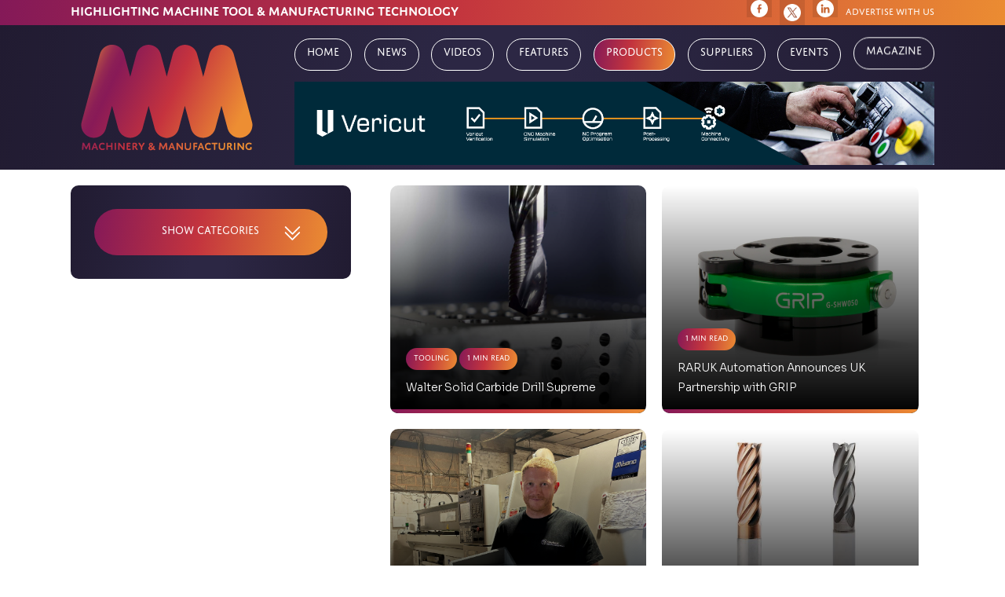

--- FILE ---
content_type: text/html; charset=UTF-8
request_url: https://machineryandmanufacturing.com/products/page/3/
body_size: 16410
content:
<!DOCTYPE html>
<html lang="en-GB" class="no-js">
<head>
<meta charset="UTF-8">
<link href="//www.google-analytics.com" rel="dns-prefetch">
<meta http-equiv="X-UA-Compatible" content="IE=edge,chrome=1">
<meta name="viewport" content="width=device-width, initial-scale=1.0">
<meta name="description" content="HIGHLIGHTING MACHINE TOOL &amp; MANUFACTURING TECHNOLOGY">
<title>Products - Machinery &amp; Manufacturing</title>
<style>img:is([sizes="auto" i], [sizes^="auto," i]) { contain-intrinsic-size: 3000px 1500px }</style>
<script data-wpfc-render="false">(function(){let events=["mouseover", "mousemove", "wheel", "scroll", "touchstart", "touchmove"];let fired = false;events.forEach(function(event){window.addEventListener(event, function(){if(fired === false){fired = true;(function(d,s){var f=d.getElementsByTagName(s)[0];j=d.createElement(s);j.setAttribute('id', 'cookieyes');j.setAttribute('type', 'text/javascript');j.setAttribute('src', 'https://cdn-cookieyes.com/client_data/99669064550fe1c17379f436/script.js');f.parentNode.insertBefore(j,f);})(document,'script');}},{once: true});});})();</script><meta name="dc.title" content="Products - Machinery &amp; Manufacturing">
<meta name="dc.relation" content="https://machineryandmanufacturing.com/products/page/3/">
<meta name="dc.source" content="https://machineryandmanufacturing.com/">
<meta name="dc.language" content="en_GB">
<meta name="robots" content="index, follow, max-snippet:-1, max-image-preview:large, max-video-preview:-1">
<link rel="canonical" href="https://machineryandmanufacturing.com/products/">
<meta property="og:url" content="https://machineryandmanufacturing.com/products/page/3/">
<meta property="og:site_name" content="Machinery &amp; Manufacturing">
<meta property="og:locale" content="en_GB">
<meta property="og:type" content="article">
<meta property="article:author" content="https://www.facebook.com/MachineryManufacturingUK">
<meta property="article:publisher" content="https://www.facebook.com/MachineryManufacturingUK">
<meta property="og:title" content="Products - Machinery &amp; Manufacturing">
<meta property="og:image" content="https://wibits.b-cdn.net/machinery-manufacturing-logo.svg">
<meta property="og:image:secure_url" content="https://wibits.b-cdn.net/machinery-manufacturing-logo.svg">
<meta property="og:image:alt" content="">
<meta name="twitter:card" content="summary_large_image">
<meta name="twitter:site" content="@MachandManUK">
<meta name="twitter:creator" content="@MachandManUK">
<meta name="twitter:title" content="Products - Machinery &amp; Manufacturing">
<meta name="twitter:image" content="https://wibits.b-cdn.net/machinery-manufacturing-logo.svg">
<link rel='dns-prefetch' href='//cdn.jsdelivr.net' />
<link rel='dns-prefetch' href='//unpkg.com' />
<link rel='dns-prefetch' href='//code.jquery.com' />
<link rel='dns-prefetch' href='//www.googletagmanager.com' />
<link rel='dns-prefetch' href='//use.typekit.net' />
<link rel='dns-prefetch' href='//cdn-uicons.flaticon.com' />
<link rel='dns-prefetch' href='//fonts.googleapis.com' />
<!-- machineryandmanufacturing.com is managing ads with Advanced Ads 1.56.1 – https://wpadvancedads.com/ --><script data-wpfc-render="false" id="machi-ready">
window.advanced_ads_ready=function(e,a){a=a||"complete";var d=function(e){return"interactive"===a?"loading"!==e:"complete"===e};d(document.readyState)?e():document.addEventListener("readystatechange",(function(a){d(a.target.readyState)&&e()}),{once:"interactive"===a})},window.advanced_ads_ready_queue=window.advanced_ads_ready_queue||[];		</script>
<link rel='stylesheet' id='wp-block-library-css' href='//machineryandmanufacturing.com/wp-content/cache/wpfc-minified/8m0g8atk/bx3ad.css' media='all' />
<style id='classic-theme-styles-inline-css' type='text/css'>
/*! This file is auto-generated */
.wp-block-button__link{color:#fff;background-color:#32373c;border-radius:9999px;box-shadow:none;text-decoration:none;padding:calc(.667em + 2px) calc(1.333em + 2px);font-size:1.125em}.wp-block-file__button{background:#32373c;color:#fff;text-decoration:none}
</style>
<style id='wpseopress-local-business-style-inline-css' type='text/css'>
span.wp-block-wpseopress-local-business-field{margin-right:8px}
</style>
<style id='wpseopress-table-of-contents-style-inline-css' type='text/css'>
.wp-block-wpseopress-table-of-contents li.active>a{font-weight:bold}
</style>
<style id='global-styles-inline-css' type='text/css'>
:root{--wp--preset--aspect-ratio--square: 1;--wp--preset--aspect-ratio--4-3: 4/3;--wp--preset--aspect-ratio--3-4: 3/4;--wp--preset--aspect-ratio--3-2: 3/2;--wp--preset--aspect-ratio--2-3: 2/3;--wp--preset--aspect-ratio--16-9: 16/9;--wp--preset--aspect-ratio--9-16: 9/16;--wp--preset--color--black: #000000;--wp--preset--color--cyan-bluish-gray: #abb8c3;--wp--preset--color--white: #ffffff;--wp--preset--color--pale-pink: #f78da7;--wp--preset--color--vivid-red: #cf2e2e;--wp--preset--color--luminous-vivid-orange: #ff6900;--wp--preset--color--luminous-vivid-amber: #fcb900;--wp--preset--color--light-green-cyan: #7bdcb5;--wp--preset--color--vivid-green-cyan: #00d084;--wp--preset--color--pale-cyan-blue: #8ed1fc;--wp--preset--color--vivid-cyan-blue: #0693e3;--wp--preset--color--vivid-purple: #9b51e0;--wp--preset--gradient--vivid-cyan-blue-to-vivid-purple: linear-gradient(135deg,rgba(6,147,227,1) 0%,rgb(155,81,224) 100%);--wp--preset--gradient--light-green-cyan-to-vivid-green-cyan: linear-gradient(135deg,rgb(122,220,180) 0%,rgb(0,208,130) 100%);--wp--preset--gradient--luminous-vivid-amber-to-luminous-vivid-orange: linear-gradient(135deg,rgba(252,185,0,1) 0%,rgba(255,105,0,1) 100%);--wp--preset--gradient--luminous-vivid-orange-to-vivid-red: linear-gradient(135deg,rgba(255,105,0,1) 0%,rgb(207,46,46) 100%);--wp--preset--gradient--very-light-gray-to-cyan-bluish-gray: linear-gradient(135deg,rgb(238,238,238) 0%,rgb(169,184,195) 100%);--wp--preset--gradient--cool-to-warm-spectrum: linear-gradient(135deg,rgb(74,234,220) 0%,rgb(151,120,209) 20%,rgb(207,42,186) 40%,rgb(238,44,130) 60%,rgb(251,105,98) 80%,rgb(254,248,76) 100%);--wp--preset--gradient--blush-light-purple: linear-gradient(135deg,rgb(255,206,236) 0%,rgb(152,150,240) 100%);--wp--preset--gradient--blush-bordeaux: linear-gradient(135deg,rgb(254,205,165) 0%,rgb(254,45,45) 50%,rgb(107,0,62) 100%);--wp--preset--gradient--luminous-dusk: linear-gradient(135deg,rgb(255,203,112) 0%,rgb(199,81,192) 50%,rgb(65,88,208) 100%);--wp--preset--gradient--pale-ocean: linear-gradient(135deg,rgb(255,245,203) 0%,rgb(182,227,212) 50%,rgb(51,167,181) 100%);--wp--preset--gradient--electric-grass: linear-gradient(135deg,rgb(202,248,128) 0%,rgb(113,206,126) 100%);--wp--preset--gradient--midnight: linear-gradient(135deg,rgb(2,3,129) 0%,rgb(40,116,252) 100%);--wp--preset--font-size--small: 13px;--wp--preset--font-size--medium: 20px;--wp--preset--font-size--large: 36px;--wp--preset--font-size--x-large: 42px;--wp--preset--spacing--20: 0.44rem;--wp--preset--spacing--30: 0.67rem;--wp--preset--spacing--40: 1rem;--wp--preset--spacing--50: 1.5rem;--wp--preset--spacing--60: 2.25rem;--wp--preset--spacing--70: 3.38rem;--wp--preset--spacing--80: 5.06rem;--wp--preset--shadow--natural: 6px 6px 9px rgba(0, 0, 0, 0.2);--wp--preset--shadow--deep: 12px 12px 50px rgba(0, 0, 0, 0.4);--wp--preset--shadow--sharp: 6px 6px 0px rgba(0, 0, 0, 0.2);--wp--preset--shadow--outlined: 6px 6px 0px -3px rgba(255, 255, 255, 1), 6px 6px rgba(0, 0, 0, 1);--wp--preset--shadow--crisp: 6px 6px 0px rgba(0, 0, 0, 1);}:where(.is-layout-flex){gap: 0.5em;}:where(.is-layout-grid){gap: 0.5em;}body .is-layout-flex{display: flex;}.is-layout-flex{flex-wrap: wrap;align-items: center;}.is-layout-flex > :is(*, div){margin: 0;}body .is-layout-grid{display: grid;}.is-layout-grid > :is(*, div){margin: 0;}:where(.wp-block-columns.is-layout-flex){gap: 2em;}:where(.wp-block-columns.is-layout-grid){gap: 2em;}:where(.wp-block-post-template.is-layout-flex){gap: 1.25em;}:where(.wp-block-post-template.is-layout-grid){gap: 1.25em;}.has-black-color{color: var(--wp--preset--color--black) !important;}.has-cyan-bluish-gray-color{color: var(--wp--preset--color--cyan-bluish-gray) !important;}.has-white-color{color: var(--wp--preset--color--white) !important;}.has-pale-pink-color{color: var(--wp--preset--color--pale-pink) !important;}.has-vivid-red-color{color: var(--wp--preset--color--vivid-red) !important;}.has-luminous-vivid-orange-color{color: var(--wp--preset--color--luminous-vivid-orange) !important;}.has-luminous-vivid-amber-color{color: var(--wp--preset--color--luminous-vivid-amber) !important;}.has-light-green-cyan-color{color: var(--wp--preset--color--light-green-cyan) !important;}.has-vivid-green-cyan-color{color: var(--wp--preset--color--vivid-green-cyan) !important;}.has-pale-cyan-blue-color{color: var(--wp--preset--color--pale-cyan-blue) !important;}.has-vivid-cyan-blue-color{color: var(--wp--preset--color--vivid-cyan-blue) !important;}.has-vivid-purple-color{color: var(--wp--preset--color--vivid-purple) !important;}.has-black-background-color{background-color: var(--wp--preset--color--black) !important;}.has-cyan-bluish-gray-background-color{background-color: var(--wp--preset--color--cyan-bluish-gray) !important;}.has-white-background-color{background-color: var(--wp--preset--color--white) !important;}.has-pale-pink-background-color{background-color: var(--wp--preset--color--pale-pink) !important;}.has-vivid-red-background-color{background-color: var(--wp--preset--color--vivid-red) !important;}.has-luminous-vivid-orange-background-color{background-color: var(--wp--preset--color--luminous-vivid-orange) !important;}.has-luminous-vivid-amber-background-color{background-color: var(--wp--preset--color--luminous-vivid-amber) !important;}.has-light-green-cyan-background-color{background-color: var(--wp--preset--color--light-green-cyan) !important;}.has-vivid-green-cyan-background-color{background-color: var(--wp--preset--color--vivid-green-cyan) !important;}.has-pale-cyan-blue-background-color{background-color: var(--wp--preset--color--pale-cyan-blue) !important;}.has-vivid-cyan-blue-background-color{background-color: var(--wp--preset--color--vivid-cyan-blue) !important;}.has-vivid-purple-background-color{background-color: var(--wp--preset--color--vivid-purple) !important;}.has-black-border-color{border-color: var(--wp--preset--color--black) !important;}.has-cyan-bluish-gray-border-color{border-color: var(--wp--preset--color--cyan-bluish-gray) !important;}.has-white-border-color{border-color: var(--wp--preset--color--white) !important;}.has-pale-pink-border-color{border-color: var(--wp--preset--color--pale-pink) !important;}.has-vivid-red-border-color{border-color: var(--wp--preset--color--vivid-red) !important;}.has-luminous-vivid-orange-border-color{border-color: var(--wp--preset--color--luminous-vivid-orange) !important;}.has-luminous-vivid-amber-border-color{border-color: var(--wp--preset--color--luminous-vivid-amber) !important;}.has-light-green-cyan-border-color{border-color: var(--wp--preset--color--light-green-cyan) !important;}.has-vivid-green-cyan-border-color{border-color: var(--wp--preset--color--vivid-green-cyan) !important;}.has-pale-cyan-blue-border-color{border-color: var(--wp--preset--color--pale-cyan-blue) !important;}.has-vivid-cyan-blue-border-color{border-color: var(--wp--preset--color--vivid-cyan-blue) !important;}.has-vivid-purple-border-color{border-color: var(--wp--preset--color--vivid-purple) !important;}.has-vivid-cyan-blue-to-vivid-purple-gradient-background{background: var(--wp--preset--gradient--vivid-cyan-blue-to-vivid-purple) !important;}.has-light-green-cyan-to-vivid-green-cyan-gradient-background{background: var(--wp--preset--gradient--light-green-cyan-to-vivid-green-cyan) !important;}.has-luminous-vivid-amber-to-luminous-vivid-orange-gradient-background{background: var(--wp--preset--gradient--luminous-vivid-amber-to-luminous-vivid-orange) !important;}.has-luminous-vivid-orange-to-vivid-red-gradient-background{background: var(--wp--preset--gradient--luminous-vivid-orange-to-vivid-red) !important;}.has-very-light-gray-to-cyan-bluish-gray-gradient-background{background: var(--wp--preset--gradient--very-light-gray-to-cyan-bluish-gray) !important;}.has-cool-to-warm-spectrum-gradient-background{background: var(--wp--preset--gradient--cool-to-warm-spectrum) !important;}.has-blush-light-purple-gradient-background{background: var(--wp--preset--gradient--blush-light-purple) !important;}.has-blush-bordeaux-gradient-background{background: var(--wp--preset--gradient--blush-bordeaux) !important;}.has-luminous-dusk-gradient-background{background: var(--wp--preset--gradient--luminous-dusk) !important;}.has-pale-ocean-gradient-background{background: var(--wp--preset--gradient--pale-ocean) !important;}.has-electric-grass-gradient-background{background: var(--wp--preset--gradient--electric-grass) !important;}.has-midnight-gradient-background{background: var(--wp--preset--gradient--midnight) !important;}.has-small-font-size{font-size: var(--wp--preset--font-size--small) !important;}.has-medium-font-size{font-size: var(--wp--preset--font-size--medium) !important;}.has-large-font-size{font-size: var(--wp--preset--font-size--large) !important;}.has-x-large-font-size{font-size: var(--wp--preset--font-size--x-large) !important;}
:where(.wp-block-post-template.is-layout-flex){gap: 1.25em;}:where(.wp-block-post-template.is-layout-grid){gap: 1.25em;}
:where(.wp-block-columns.is-layout-flex){gap: 2em;}:where(.wp-block-columns.is-layout-grid){gap: 2em;}
:root :where(.wp-block-pullquote){font-size: 1.5em;line-height: 1.6;}
</style>
<style>article,aside,details,figcaption,figure,footer,header,hgroup,main,nav,section,summary{display:block}audio,canvas,video{display:inline-block}audio:not([controls]){display:none;height:0}[hidden],template{display:none}html{font-family:sans-serif;-ms-text-size-adjust:100%;-webkit-text-size-adjust:100%}body{margin:0}a{background:0 0}a:focus{outline:thin dotted}a:active,a:hover{outline:0}h1{font-size:2em;margin:.67em 0}abbr[title]{border-bottom:1px dotted}b,strong{font-weight:700}dfn{font-style:italic}hr{-moz-box-sizing:content-box;box-sizing:content-box;height:0}mark{background:#ff0;color:#000}code,kbd,pre,samp{font-family:monospace,serif;font-size:1em}pre{white-space:pre-wrap}q{quotes:"\201C" "\201D" "\2018" "\2019"}small{font-size:80%}sub,sup{font-size:75%;line-height:0;position:relative;vertical-align:baseline}sup{top:-.5em}sub{bottom:-.25em}img{border:0}svg:not(:root){overflow:hidden}figure{margin:0}fieldset{border:1px solid silver;margin:0 2px;padding:.35em .625em .75em}legend{border:0;padding:0}button,input,select,textarea{font-family:inherit;font-size:100%;margin:0}button,input{line-height:normal}button,select{text-transform:none}button,html input[type=button],input[type=reset],input[type=submit]{-webkit-appearance:button;cursor:pointer}button[disabled],html input[disabled]{cursor:default}input[type=checkbox],input[type=radio]{box-sizing:border-box;padding:0}input[type=search]{-webkit-appearance:textfield;-moz-box-sizing:content-box;-webkit-box-sizing:content-box;box-sizing:content-box}input[type=search]::-webkit-search-cancel-button,input[type=search]::-webkit-search-decoration{-webkit-appearance:none}button::-moz-focus-inner,input::-moz-focus-inner{border:0;padding:0}textarea{overflow:auto;vertical-align:top}table{border-collapse:collapse;border-spacing:0}</style>
<link rel='stylesheet' id='sliders-css' href='//unpkg.com/swiper/swiper-bundle.min.css?ver=1.0' media='all' />
<link rel='stylesheet' id='typekit-css' href='//use.typekit.net/wze8vsj.css?ver=1.0' media='all' />
<link rel='stylesheet' id='swiper-css' href='//unpkg.com/swiper/swiper-bundle.min.css?ver=1.0' media='all' />
<link rel='stylesheet' id='flaticon-css' href='//cdn-uicons.flaticon.com/uicons-regular-rounded/css/uicons-regular-rounded.css?ver=1.0' media='all' />
<link rel='stylesheet' id='fancybox-styles-css' href='//cdn.jsdelivr.net/gh/fancyapps/fancybox@3.5.7/dist/jquery.fancybox.min.css?ver=1.0' media='all' />
<link rel='stylesheet' id='mainstyles-css' href='//machineryandmanufacturing.com/wp-content/cache/wpfc-minified/d4w3tbeo/bx3ad.css' media='all' />
<link rel='stylesheet' id='wpdreams-ajaxsearchpro-instances-css' href='//machineryandmanufacturing.com/wp-content/cache/wpfc-minified/9939civs/bx3ad.css' media='all' />
<style>.loadMoreBtn{color:inherit}.lds-ellipsis{display:none;position:relative;width:80px;height:12px}.lds-ellipsis div{position:absolute;top:0;width:12px;height:12px;border-radius:50%;background:#fff;animation-timing-function:cubic-bezier(0,1,1,0)}.lds-ellipsis div:first-child{left:8px;animation:lds-ellipsis1 .6s infinite}.lds-ellipsis div:nth-child(2){left:8px;animation:lds-ellipsis2 .6s infinite}.lds-ellipsis div:nth-child(3){left:32px;animation:lds-ellipsis2 .6s infinite}.lds-ellipsis div:nth-child(4){left:56px;animation:lds-ellipsis3 .6s infinite}@keyframes lds-ellipsis1{0%{transform:scale(0)}100%{transform:scale(1)}}@keyframes lds-ellipsis3{0%{transform:scale(1)}100%{transform:scale(0)}}@keyframes lds-ellipsis2{0%{transform:translate(0,0)}100%{transform:translate(24px,0)}}.ald-ajax-btn{min-width:160px}.ald-ajax-btn.loading .ald-btn-label{display:none}.ald-ajax-btn.loading .lds-ellipsis{display:inline-block}.ald_laser_loader{visibility:hidden;position:fixed;top:0;left:0;right:0;height:2px;background:#e1e4e8;z-index:99999;width:100%}.ald_laser_loader.show{visibility:visible}.ald_loader_progress{background:linear-gradient(to left,#230dc2,#ff9200);box-shadow:rgb(35 13 194) 0 0 10px;height:100%;position:absolute;z-index:99999;left:0;width:100%;top:0;transform:translate3d(-100%,0,0);transition:all 2s cubic-bezier(0, 0, .2, 1) 0s}</style>
<!-- Google tag (gtag.js) snippet added by Site Kit -->
<!-- Google Analytics snippet added by Site Kit -->
<script data-wpfc-render="false">(function(){let events=["mouseover", "mousemove", "wheel", "scroll", "touchstart", "touchmove"];let fired = false;events.forEach(function(event){window.addEventListener(event, function(){if(fired === false){fired = true;(function(d,s){var f=d.getElementsByTagName(s)[0];j=d.createElement(s);j.setAttribute('type', 'text/javascript');j.setAttribute('src', 'https://www.googletagmanager.com/gtag/js?id=G-099ZV1LW2D');j.setAttribute('id', 'google_gtagjs-js');f.parentNode.insertBefore(j,f);})(document,'script');}},{once: true});});})();</script>
<link rel="prev" href="https://machineryandmanufacturing.com/products/page/2/"><link rel="https://api.w.org/" href="https://machineryandmanufacturing.com/wp-json/" /><link rel="alternate" title="JSON" type="application/json" href="https://machineryandmanufacturing.com/wp-json/wp/v2/pages/343" /><link rel="alternate" title="oEmbed (JSON)" type="application/json+oembed" href="https://machineryandmanufacturing.com/wp-json/oembed/1.0/embed?url=https%3A%2F%2Fmachineryandmanufacturing.com%2Fproducts%2F" />
<link rel="alternate" title="oEmbed (XML)" type="text/xml+oembed" href="https://machineryandmanufacturing.com/wp-json/oembed/1.0/embed?url=https%3A%2F%2Fmachineryandmanufacturing.com%2Fproducts%2F&#038;format=xml" />
<meta name="generator" content="Site Kit by Google 1.166.0" />
<style>
.asp_m{height: 0;}            </style>
<link rel="preconnect" href="https://fonts.gstatic.com" crossorigin />
<style>
@font-face {
font-family: 'Lato';
font-style: normal;
font-weight: 300;
font-display: swap;
src: url(https://fonts.gstatic.com/s/lato/v23/S6u9w4BMUTPHh7USSwiPHA.ttf) format('truetype');
}
@font-face {
font-family: 'Lato';
font-style: normal;
font-weight: 400;
font-display: swap;
src: url(https://fonts.gstatic.com/s/lato/v23/S6uyw4BMUTPHjx4wWw.ttf) format('truetype');
}
@font-face {
font-family: 'Lato';
font-style: normal;
font-weight: 700;
font-display: swap;
src: url(https://fonts.gstatic.com/s/lato/v23/S6u9w4BMUTPHh6UVSwiPHA.ttf) format('truetype');
}
@font-face {
font-family: 'Open Sans';
font-style: normal;
font-weight: 300;
font-stretch: normal;
font-display: swap;
src: url(https://fonts.gstatic.com/s/opensans/v34/memSYaGs126MiZpBA-UvWbX2vVnXBbObj2OVZyOOSr4dVJWUgsiH0B4gaVc.ttf) format('truetype');
}
@font-face {
font-family: 'Open Sans';
font-style: normal;
font-weight: 400;
font-stretch: normal;
font-display: swap;
src: url(https://fonts.gstatic.com/s/opensans/v34/memSYaGs126MiZpBA-UvWbX2vVnXBbObj2OVZyOOSr4dVJWUgsjZ0B4gaVc.ttf) format('truetype');
}
@font-face {
font-family: 'Open Sans';
font-style: normal;
font-weight: 700;
font-stretch: normal;
font-display: swap;
src: url(https://fonts.gstatic.com/s/opensans/v34/memSYaGs126MiZpBA-UvWbX2vVnXBbObj2OVZyOOSr4dVJWUgsg-1x4gaVc.ttf) format('truetype');
}
</style>
<link rel="icon" href="https://machineryandmanufacturing.com/wp-content/uploads/2022/01/cropped-mm-fav-32x32.png" sizes="32x32" />
<link rel="icon" href="https://machineryandmanufacturing.com/wp-content/uploads/2022/01/cropped-mm-fav-192x192.png" sizes="192x192" />
<link rel="apple-touch-icon" href="https://machineryandmanufacturing.com/wp-content/uploads/2022/01/cropped-mm-fav-180x180.png" />
<meta name="msapplication-TileImage" content="https://machineryandmanufacturing.com/wp-content/uploads/2022/01/cropped-mm-fav-270x270.png" />
<style type="text/css" id="wp-custom-css">
.digital-marketing-page{
display:inline-block;
}
.page-id-340 #load_more .article_preview {
display: block;
}
.container.mag_box.digital-marketing-inner {
width: 100%;
display: table;
text-align: left;
padding: 70px 0px 100px;
}
.col-md-6.col-sm-12 {
width: 50%;
float: left;
z-index: 99;
padding: 10px;
position: relative;
}
.view-pd-top
{
padding: 30px 20px !important;
}
.col-md-12.col-sm-12.testimonials {
width: 100%;
z-index: 99;
padding: 50px 30px 50px;
position: relative;
text-align: center;
margin: 0 auto;
clear: both;
background: url(https://machinery-and-manufacturing.onyx-sites.io/wp-content/uploads/2022/10/MM-Background1-min.jpg);
background-size: cover;
border-radius: 20px;
float: left;
margin: -80px 0 60px;
box-shadow: rgba(0, 0, 0, 0.25) 0px 25px 50px -12px;
}
.col-md-4.col-sm-12 {
width: 33.33%;
float: left;
padding: 0 25px;
margin: 30px 0;
}
.page-id-2562 section.fw_grad {
float: left;
}
.page-id-2562 footer {
float: left;
width: 100%;
}
.testimonials h3 {
color: #fff;
font-family: 'Sora', sans-serif;
margin-bottom: 20px;
font-size: 28px;
font-weight: 700;
line-height: 38px;
text-transform: uppercase;
}
p.testimonial {
font-size: 16px;
color: #fff;
font-family: 'Sora', sans-serif;
}
p.testimonial-user { 
font-size: 14px;
color: #fff;
font-family: 'Sora', sans-serif;
margin-top: 15px;
text-transform: uppercase;
font-weight: 900;
}
.view-mt {
margin-top: 25px;
}
.col-md-6.col-sm-12.view-mt {
text-align: center;
}
.view-bottom-space {
height: 50px !important;
display: block;
width: 100%;
float: left;
}
.digital-marketing-page .col-md-6.col-sm-12 h3.color-custom{    -webkit-background-clip: text;
-webkit-text-fill-color: transparent;
-moz-background-clip: text;
-moz-text-fill-color: transparent;
background-size: 100%;
background-repeat: repeat;
background-image: linear-gradient(45deg, #931f52, #e17236);
font-size: 32px;
font-weight: 900;
line-height: 40px;
}
.digital-marketing-page .col-md-6.col-sm-12 h3{
color:#fff;
font-family: 'Sora', sans-serif;
margin-bottom:15px;
font-size:20px;
font-weight:700;
line-height:30px;
}
.digital-marketing-page .col-md-6.col-sm-12.video-col h3{
-webkit-background-clip: text;
-webkit-text-fill-color: transparent;
-moz-background-clip: text;
-moz-text-fill-color: transparent;
background-size: 100%;
background-repeat: repeat;
background-image: linear-gradient(45deg, #931f52, #e17236);
font-size: 28px;
font-weight: bold;
line-height: 35px;
}
.digital-marketing-page .col-md-6.col-sm-12 p
{
color:#fff;
font-family: 'Sora', sans-serif;
margin-bottom:20px;
font-size:16px;
line-height:25px;
}
#player-overlay video {
width: 100%;
max-height: 100%;
}
.btns-div a.download_btn {
margin-left: 5px;
margin-right: 5px;
}
.btns-div {
display: flex;
}
a.load_more_button:after {
position: absolute;
width: 38px;
height: 15px;
right: 10px;
top: 12px;
content: url(/wp-content/uploads/2023/02/right-arrow.png);
}
.video-container {
position: relative;
padding-bottom: 56.25%;
}
.video-container iframe {
position: absolute;
top: 0;
left: 0;
width: 100%;
height: 100%;
border-radius: 20px;
}
/* .my-video {
aspect-ratio: 16 / 9;
width: 100%;
} */
.col-md-12.col-sm-12.video-col {
width: 100%;
float: left;
margin: 0 auto;
text-align: center;
margin-bottom:60px;
}
a.marketing-link {
color: #fff;
padding: 2px 0px 0px 10px;
}
a.marketing_footer {
margin-top: 15px;
padding: 15px 20px 15px 20px;
background: rgb(132,25,88);
background: linear-gradient( 99deg, rgba(132,25,88,1) 0%, rgba(195,52,62,1) 45%, rgba(203,70,60,1) 56%, rgba(235,140,50,1) 100%);
border-radius: 20px;
display: inline-block;
line-height: 10px;
font-size: 16px;
text-decoration: none;
color: #fff;
position: relative;
}
a#loadMore {
background: linear-gradient( 99deg, rgba(132,25,88,1) 0%, rgba(195,52,62,1) 45%, rgba(203,70,60,1) 56%, rgba(235,140,50,1) 100%);
border-radius: 45px;
padding: 12px 10px 12px 10px;
font-size: 20px;
text-align: center;
color: #fff;
}
.page-id-353 a.load_more_button.top_med:after {
display: none;
}
.page-id-353 a.load_more_button.top_med{
padding: 12px 15px 15px 15px;
}
.single-suppliers a.load_more_button.top_med[href] {
display: none;
}
.single-suppliers a.load_more_button.top_med[href^="http"] {
display: inline-block;
}
.supplier_logo img[src] {
display: none;
}
.supplier_logo img[src^="http"] {
display: block;
}
.form_frame.Yes {
display: block;
}
.form_frame.No, .form_frame {
display: none;
}
.home-page-ad img {
border-radius: 10px;
}
.home-page-ad {
max-width: 1140px;
margin: 0 auto;
padding: 0px 20px;
}
/* div.slider-container .logo-slide:nth-child(1) {
display: none;
} */
.container.home-suppliers h3 {
font-size: 26px;
font-weight: 300;
color: #000;
line-height: 30px;
font-family: jaf-domus-titling-web, sans-serif;
margin: 30px 0;
}
.supplier_item {
/*     background: linear-gradient(white, white) padding-box, linear-gradient(to right, #8C1C55, #E17F3C) border-box; */
border-radius: 10px;
border: 1px solid;
}
.supplier_logo_hub img {
width: 100%;
}
.logo-slide img {
padding: 10px;
}
.logo-slide {
border: 1px solid;
border-radius: 10px;
margin: 10px 0;
}
.slider-container {
overflow-y: hidden;
}
.page-template-basic_archive-php #load_more .article_preview {
display: block;
}
.home-page-ad.mobile-ad {
display: none;
}
.new-headings h3 {
font-size: 25px;
margin-bottom: 15px;
}
.new-headings h2 {
font-size: 32px;
line-height: 1.2em;
margin-bottom: 10px;
}
.new-headings h4 {
font-size: 22px;
margin-bottom: 10px;
}
.new-headings p, .new-headings li{
font-size:16px;
line-height:24px;
font-family: 'Sora', sans-serif;
}
.new-headings img {
width: 100%;
margin: 0;
border-radius:15px;
}
.container.mag_box.digital-marketing-inner.new-headings {
display: flex;
flex-direction: row;
justify-content: center;
align-content: center;
align-items: center;
gap: 20px;
padding: 70px 0px 22px;
}
.container.mag_box.digital-marketing-inner.new-headings.box-shadow {
align-items: stretch;
}
.box-shadow .col-md-6.col-sm-12 {
box-shadow: 0px 9px 22px -6px rgba(0, 0, 0, 0.5);
padding: 30px;
border-radius: 15px;
background-size: 100%;
background-repeat: repeat;
background-image: linear-gradient(45deg, #931f52, #e17236);
color: #fff;
}
@media only screen and (max-width: 924px) {
.col-md-6.col-sm-12 {
width: 100%;
margin-bottom:30px;
}
.col-md-4.col-sm-12 {
width: 100%;
}
}
@media (max-width:767px) {
.wrapper {
width: 95%;
border-radius: 0;
padding: 0;
}
.home-page-ad.mobile-ad {
display: block;
}
.home-page-ad.desktop-ad {
display: none;
}
.container.mag_box.digital-marketing-inner.new-headings {
display: block;
}
.container.mag_box.digital-marketing-inner.new-headings.box-shadow {
padding: 0 10px;
}
}
@media only screen and (max-width: 565px) {
.btns-div a.download_btn {
margin-left: 0;
margin-right: 0;
}
.btns-div {
display: block;
}
.page-id-357 .rounded_box {
padding: 120px 20px 20px 20px;
}
.embed-responsive.embed-responsive-16by9 iframe.embed-responsive-item {
height: 225px !important;
}
}
.twitt img {
padding: 5px;
}		</style>
<style type="text/css">#load_more .article_preview{display:none}</style><link href="https://machineryandmanufacturing.com/wp-content/themes/wibase/img/icons/favicon.ico" rel="shortcut icon">
<link href="https://machineryandmanufacturing.com/wp-content/themes/wibase/img/icons/touch.png" rel="apple-touch-icon-precomposed">
<!-- Global site tag (gtag.js) - Google Analytics -->
<script data-wpfc-render="false">(function(){let events=["mouseover", "mousemove", "wheel", "scroll", "touchstart", "touchmove"];let fired = false;events.forEach(function(event){window.addEventListener(event, function(){if(fired === false){fired = true;(function(d,s){var f=d.getElementsByTagName(s)[0];j=d.createElement(s);j.setAttribute('src', 'https://www.googletagmanager.com/gtag/js?id=G-8QF9S60WNM');f.parentNode.insertBefore(j,f);})(document,'script');}},{once: true});});})();</script>
<script>
window.dataLayer = window.dataLayer || [];
function gtag(){dataLayer.push(arguments);}
gtag('js', new Date());
gtag('config', 'G-8QF9S60WNM');
</script>
<link href="https://cdn.jsdelivr.net/npm/swiffy-slider@1.6.0/dist/css/swiffy-slider.min.css" rel="stylesheet" crossorigin="anonymous">
<script data-wpfc-render="false">var Wpfcll={s:[],osl:0,scroll:false,i:function(){Wpfcll.ss();window.addEventListener('load',function(){let observer=new MutationObserver(mutationRecords=>{Wpfcll.osl=Wpfcll.s.length;Wpfcll.ss();if(Wpfcll.s.length > Wpfcll.osl){Wpfcll.ls(false);}});observer.observe(document.getElementsByTagName("html")[0],{childList:true,attributes:true,subtree:true,attributeFilter:["src"],attributeOldValue:false,characterDataOldValue:false});Wpfcll.ls(true);});window.addEventListener('scroll',function(){Wpfcll.scroll=true;Wpfcll.ls(false);});window.addEventListener('resize',function(){Wpfcll.scroll=true;Wpfcll.ls(false);});window.addEventListener('click',function(){Wpfcll.scroll=true;Wpfcll.ls(false);});},c:function(e,pageload){var w=document.documentElement.clientHeight || body.clientHeight;var n=0;if(pageload){n=0;}else{n=(w > 800) ? 800:200;n=Wpfcll.scroll ? 800:n;}var er=e.getBoundingClientRect();var t=0;var p=e.parentNode ? e.parentNode:false;if(typeof p.getBoundingClientRect=="undefined"){var pr=false;}else{var pr=p.getBoundingClientRect();}if(er.x==0 && er.y==0){for(var i=0;i < 10;i++){if(p){if(pr.x==0 && pr.y==0){if(p.parentNode){p=p.parentNode;}if(typeof p.getBoundingClientRect=="undefined"){pr=false;}else{pr=p.getBoundingClientRect();}}else{t=pr.top;break;}}};}else{t=er.top;}if(w - t+n > 0){return true;}return false;},r:function(e,pageload){var s=this;var oc,ot;try{oc=e.getAttribute("data-wpfc-original-src");ot=e.getAttribute("data-wpfc-original-srcset");originalsizes=e.getAttribute("data-wpfc-original-sizes");if(s.c(e,pageload)){if(oc || ot){if(e.tagName=="DIV" || e.tagName=="A" || e.tagName=="SPAN"){e.style.backgroundImage="url("+oc+")";e.removeAttribute("data-wpfc-original-src");e.removeAttribute("data-wpfc-original-srcset");e.removeAttribute("onload");}else{if(oc){e.setAttribute('src',oc);}if(ot){e.setAttribute('srcset',ot);}if(originalsizes){e.setAttribute('sizes',originalsizes);}if(e.getAttribute("alt") && e.getAttribute("alt")=="blank"){e.removeAttribute("alt");}e.removeAttribute("data-wpfc-original-src");e.removeAttribute("data-wpfc-original-srcset");e.removeAttribute("data-wpfc-original-sizes");e.removeAttribute("onload");if(e.tagName=="IFRAME"){var y="https://www.youtube.com/embed/";if(navigator.userAgent.match(/\sEdge?\/\d/i)){e.setAttribute('src',e.getAttribute("src").replace(/.+\/templates\/youtube\.html\#/,y));}e.onload=function(){if(typeof window.jQuery !="undefined"){if(jQuery.fn.fitVids){jQuery(e).parent().fitVids({customSelector:"iframe[src]"});}}var s=e.getAttribute("src").match(/templates\/youtube\.html\#(.+)/);if(s){try{var i=e.contentDocument || e.contentWindow;if(i.location.href=="about:blank"){e.setAttribute('src',y+s[1]);}}catch(err){e.setAttribute('src',y+s[1]);}}}}}}else{if(e.tagName=="NOSCRIPT"){if(jQuery(e).attr("data-type")=="wpfc"){e.removeAttribute("data-type");jQuery(e).after(jQuery(e).text());}}}}}catch(error){console.log(error);console.log("==>",e);}},ss:function(){var i=Array.prototype.slice.call(document.getElementsByTagName("img"));var f=Array.prototype.slice.call(document.getElementsByTagName("iframe"));var d=Array.prototype.slice.call(document.getElementsByTagName("div"));var a=Array.prototype.slice.call(document.getElementsByTagName("a"));var s=Array.prototype.slice.call(document.getElementsByTagName("span"));var n=Array.prototype.slice.call(document.getElementsByTagName("noscript"));this.s=i.concat(f).concat(d).concat(a).concat(s).concat(n);},ls:function(pageload){var s=this;[].forEach.call(s.s,function(e,index){s.r(e,pageload);});}};document.addEventListener('DOMContentLoaded',function(){wpfci();});function wpfci(){Wpfcll.i();};/**
* Note:This file may contain artifacts of previous malicious infection.
* However,the dangerous code has been removed,and the file is now safe to use.
*/;</script>
</head>
<body data-rsssl=1 class="paged wp-singular page-template-default page page-id-343 page-parent paged-3 page-paged-3 wp-theme-wibase products aa-prefix-machi-">
<header>
<div class="snav">
<div class="nav_contents">
<nav>
<ul><li class="menu-item menu-item-type-post_type menu-item-object-page menu-item-home menu-item-50"><a href="https://machineryandmanufacturing.com/">Home</a></li>
<li class="menu-item menu-item-type-post_type menu-item-object-page menu-item-342"><a href="https://machineryandmanufacturing.com/latest-news/">News</a></li>
<li class="menu-item menu-item-type-post_type menu-item-object-page menu-item-1177"><a href="https://machineryandmanufacturing.com/videos/">Videos</a></li>
<li class="menu-item menu-item-type-post_type menu-item-object-page menu-item-362"><a href="https://machineryandmanufacturing.com/features/">Features</a></li>
<li class="menu-item menu-item-type-post_type menu-item-object-page current-menu-item page_item page-item-343 current_page_item menu-item-345"><a href="https://machineryandmanufacturing.com/products/" aria-current="page">Products</a></li>
<li class="menu-item menu-item-type-post_type menu-item-object-page menu-item-361"><a href="https://machineryandmanufacturing.com/supplier-hub/">Suppliers</a></li>
<li class="menu-item menu-item-type-post_type menu-item-object-page menu-item-360"><a href="https://machineryandmanufacturing.com/events/">Events</a></li>
<li class="mag_bounce menu-item menu-item-type-post_type menu-item-object-page menu-item-359"><a href="https://machineryandmanufacturing.com/magazines/">Magazine</a></li>
</ul>      </nav>
</div>
</div>
<div class="top_bar">
<div class="container g2_3">
<div class="tag_line">
<p>HIGHLIGHTING MACHINE TOOL & MANUFACTURING TECHNOLOGY</p>
</div>
<div class="top_bar_socials">
<a href="https://www.facebook.com/MachineryManufacturingUK" target="_blank"><img src="https://wibits.b-cdn.net/icon-facebook.svg"></a>
<a href="https://x.com/ukmfg_news" target="_blank" class="twitt"><img src="https://machineryandmanufacturing.com/wp-content/uploads/2025/10/twitter-6.png"></a>
<a href="https://www.linkedin.com/company/machinery-manufacturing-mag" target="_blank"><img src="https://wibits.b-cdn.net/icon-linkedin.svg"></a>
<a class="marketing-link" href="/digital-marketing/">Advertise with us</a>
</div>
</div>
</div>
<div class="header_container_grid">
<a href="https://machineryandmanufacturing.com" class="site_logo">
<img alt="blank" onload="Wpfcll.r(this,true);" src="https://machineryandmanufacturing.com/wp-content/plugins/wp-fastest-cache-premium/pro/images/blank.gif" data-wpfc-original-src='https://wibits.b-cdn.net/machinery-manufacturing-logo.svg'>
</a>
<div id="menubtn">
<div class="hbar"></div>
<div class="hbar second"></div>
<div class="hbar third"></div>
</div>
<div class="menu_bar">
<nav class="top_nav">
<ul><li class="menu-item menu-item-type-post_type menu-item-object-page menu-item-home menu-item-50"><a href="https://machineryandmanufacturing.com/">Home</a></li>
<li class="menu-item menu-item-type-post_type menu-item-object-page menu-item-342"><a href="https://machineryandmanufacturing.com/latest-news/">News</a></li>
<li class="menu-item menu-item-type-post_type menu-item-object-page menu-item-1177"><a href="https://machineryandmanufacturing.com/videos/">Videos</a></li>
<li class="menu-item menu-item-type-post_type menu-item-object-page menu-item-362"><a href="https://machineryandmanufacturing.com/features/">Features</a></li>
<li class="menu-item menu-item-type-post_type menu-item-object-page current-menu-item page_item page-item-343 current_page_item menu-item-345"><a href="https://machineryandmanufacturing.com/products/" aria-current="page">Products</a></li>
<li class="menu-item menu-item-type-post_type menu-item-object-page menu-item-361"><a href="https://machineryandmanufacturing.com/supplier-hub/">Suppliers</a></li>
<li class="menu-item menu-item-type-post_type menu-item-object-page menu-item-360"><a href="https://machineryandmanufacturing.com/events/">Events</a></li>
<li class="mag_bounce menu-item menu-item-type-post_type menu-item-object-page menu-item-359"><a href="https://machineryandmanufacturing.com/magazines/">Magazine</a></li>
</ul>      </nav>
</div>
<div class="banner">
<div class="topbar_ad">
<div  class="machi-0c5c4fa7060501a84738755e1cb26741 machi-main-header-bar" id="machi-0c5c4fa7060501a84738755e1cb26741"></div>      </div>
<div class="topbar_ad">
<div  class="machi-70b1030f1fe437f67a0f0bcf1b72d867 machi-main-header-bar-mobile" id="machi-70b1030f1fe437f67a0f0bcf1b72d867"></div>      </div>
</div>
</div>
</header>
<main role="main">
<div class="container feat_grid">
<section>
<div class="container tb mtb left_side_bar">
<div id="revd_cats" class="cat_cont features_list">
<a class="feature_btn" href="https://machineryandmanufacturing.com/products/additive-manufacturing-products/">
Additive Manufacturing                     
</a>
<a class="feature_btn" href="https://machineryandmanufacturing.com/products/automation-robotics-products/">
Automation &#038; Robotics                     
</a>
<a class="feature_btn" href="https://machineryandmanufacturing.com/products/cadcam-software-products/">
CADCAM &#038; Software                     
</a>
<a class="feature_btn" href="https://machineryandmanufacturing.com/products/cnc-machine-tools-products/">
CNC Machine Tools                     
</a>
<a class="feature_btn" href="https://machineryandmanufacturing.com/products/consumables/">
Consumables                     
</a>
<a class="feature_btn" href="https://machineryandmanufacturing.com/products/coolants-lubricants/">
Coolants &#038; Lubricants                     
</a>
<a class="feature_btn" href="https://machineryandmanufacturing.com/products/eco-aware/">
Eco aware                     
</a>
<a class="feature_btn" href="https://machineryandmanufacturing.com/products/edm-manufacturing-products/">
EDM Manufacturing                     
</a>
<a class="feature_btn" href="https://machineryandmanufacturing.com/products/financial/">
Financial                     
</a>
<a class="feature_btn" href="https://machineryandmanufacturing.com/products/grinding/">
Grinding                     
</a>
<a class="feature_btn" href="https://machineryandmanufacturing.com/products/manual-machine-tools/">
Manual Machine Tools                     
</a>
<a class="feature_btn" href="https://machineryandmanufacturing.com/products/materials/">
Materials                     
</a>
<a class="feature_btn" href="https://machineryandmanufacturing.com/products/production-control-handling-products/">
Production Control &#038; Handling                     
</a>
<a class="feature_btn" href="https://machineryandmanufacturing.com/products/quality-metrology-products/">
Quality &#038; Metrology                     
</a>
<a class="feature_btn" href="https://machineryandmanufacturing.com/products/sheet-metal/">
Sheet metal                     
</a>
<a class="feature_btn" href="https://machineryandmanufacturing.com/products/surface-finishing/">
Surface finishing                     
</a>
<a class="feature_btn" href="https://machineryandmanufacturing.com/products/tooling/">
Tooling                     
</a>
<a class="feature_btn" href="https://machineryandmanufacturing.com/products/turning-machines-products/">
Turning Machines                     
</a>
<a class="feature_btn" href="https://machineryandmanufacturing.com/products/welding/">
Welding                     
</a>
<a class="feature_btn" href="https://machineryandmanufacturing.com/products/workholding-technology-products/">
Workholding Technology                     
</a>
</div>
<div id="cat_rev" class="feature_acc">Show Categories <img alt="blank" onload="Wpfcll.r(this,true);" src="https://machineryandmanufacturing.com/wp-content/plugins/wp-fastest-cache-premium/pro/images/blank.gif" data-wpfc-original-src="https://machineryandmanufacturing.b-cdn.net/cat-down-arrow.svg"></div>
</div>
<div  class="machi-85d08c63e13c704aa97e65187f322a99 machi-features-left-sidebar" id="machi-85d08c63e13c704aa97e65187f322a99"></div> 
</section>
<section>
<div class="container g2 tb">
<a href="https://machineryandmanufacturing.com/walter-solid-carbide-drill-supreme/" class="article_preview image_container">
<img onload="Wpfcll.r(this,true);" src="https://machineryandmanufacturing.com/wp-content/plugins/wp-fastest-cache-premium/pro/images/blank.gif" data-wpfc-original-src="https://machineryandmanufacturing.com/wp-content/uploads/2025/10/Walter-Drivox-Tec-Ikon-DD170-in-action-scaled.jpg" alt="Walter Drivox-Tec Ikon DD170 in action" />             
<div class="article_preview_overlay">
<div class="article_preview_text">
<p class="feature_tag">Tooling</p>
<p class="feature_tag">1 Min Read</p>
<p class="article_preview_title">Walter Solid Carbide Drill Supreme</p>
</div>
</div>
</a>
<a href="https://machineryandmanufacturing.com/raruk-automation-announces-uk-partnership-with-grip/" class="article_preview image_container">
<img onload="Wpfcll.r(this,true);" src="https://machineryandmanufacturing.com/wp-content/plugins/wp-fastest-cache-premium/pro/images/blank.gif" data-wpfc-original-src="https://machineryandmanufacturing.com/wp-content/uploads/2025/10/RED672-GRIP-SHW050.png" alt="RED672 GRIP SHW050" />             
<div class="article_preview_overlay">
<div class="article_preview_text">
<p class="feature_tag">1 Min Read</p>
<p class="article_preview_title">RARUK Automation Announces UK Partnership with GRIP</p>
</div>
</div>
</a>
<a href="https://machineryandmanufacturing.com/director-at-davturn-precision-turned-parts-ltd/" class="article_preview image_container">
<img onload="Wpfcll.r(this,true);" src="https://machineryandmanufacturing.com/wp-content/plugins/wp-fastest-cache-premium/pro/images/blank.gif" data-wpfc-original-src="https://machineryandmanufacturing.com/wp-content/uploads/2025/10/Director-at-Davturn-Precision-Turned-Parts-Ltd.jpg" alt="Director at Davturn Precision Turned Parts Ltd" />             
<div class="article_preview_overlay">
<div class="article_preview_text">
<p class="feature_tag">1 Min Read</p>
<p class="article_preview_title">Director at Davturn Precision Turned Parts Ltd</p>
</div>
</div>
</a>
<a href="https://machineryandmanufacturing.com/innovative-tooling-solutions/" class="article_preview image_container">
<img onload="Wpfcll.r(this,true);" src="https://machineryandmanufacturing.com/wp-content/plugins/wp-fastest-cache-premium/pro/images/blank.gif" data-wpfc-original-src="https://machineryandmanufacturing.com/wp-content/uploads/2025/10/MAPAL-OptiMill®-Tro-Inox-and-OptiMill®-Uni-HPC-Pocket.jpg" alt="MAPAL OptiMill®-Tro-Inox and OptiMill®-Uni-HPC-Pocket" />             
<div class="article_preview_overlay">
<div class="article_preview_text">
<p class="feature_tag">1 Min Read</p>
<p class="article_preview_title">Innovative Tooling Solutions</p>
</div>
</div>
</a>
<a href="https://machineryandmanufacturing.com/hexagon-advancing-precision/" class="article_preview image_container">
<img onload="Wpfcll.r(this,true);" src="https://machineryandmanufacturing.com/wp-content/plugins/wp-fastest-cache-premium/pro/images/blank.gif" data-wpfc-original-src="https://machineryandmanufacturing.com/wp-content/uploads/2025/10/Hexagon.jpg" alt="Hexagon" />             
<div class="article_preview_overlay">
<div class="article_preview_text">
<p class="feature_tag">1 Min Read</p>
<p class="article_preview_title">Hexagon: Advancing Precision</p>
</div>
</div>
</a>
<a href="https://machineryandmanufacturing.com/mitutoyo-introduces-qm-fit/" class="article_preview image_container">
<img onload="Wpfcll.r(this,true);" src="https://machineryandmanufacturing.com/wp-content/plugins/wp-fastest-cache-premium/pro/images/blank.gif" data-wpfc-original-src="https://machineryandmanufacturing.com/wp-content/uploads/2025/10/Darren_Chambers_2.jpg" alt="Darren Chambers, Product Manager – Major Instruments at Mitutoyo UK" />             
<div class="article_preview_overlay">
<div class="article_preview_text">
<p class="feature_tag">3 Min Read</p>
<p class="article_preview_title">Mitutoyo introduces QM-Fit</p>
</div>
</div>
</a>
</div>
<div class='container pagination_cont'><nav aria-label='Page navigation example'>  <ul class='pagination'><a href='https://machineryandmanufacturing.com/products/page/2/'>&lsaquo; Previous</a><li class='page-item'> <a href='https://machineryandmanufacturing.com/products/' class="page-link">1</a></li><li class='page-item'> <a href='https://machineryandmanufacturing.com/products/page/2/' class="page-link">2</a></li><li class="page-item active"><a class='page-link'>3</a></li><li class='page-item'> <a href='https://machineryandmanufacturing.com/products/page/4/' class="page-link">4</a></li><li class='page-item'> <a href='https://machineryandmanufacturing.com/products/page/5/' class="page-link">5</a></li><li class='page-item'> <a href='https://machineryandmanufacturing.com/products/page/6/' class="page-link">6</a></li><li class='page-item'> <a href='https://machineryandmanufacturing.com/products/page/7/' class="page-link">7</a></li> <li class='page-item arrowed'><a class='page-link' href="https://machineryandmanufacturing.com/products/page/4/"><i class='fi fi-rr-angle-right'></i></a></li> <li class='page-item arrowed'><a class='page-link' href='https://machineryandmanufacturing.com/products/page/68/'><i class='fi fi-rr-angle-double-right'></i></a></li></ul></nav></div>
</section>
</div>
</main>
</main>
<footer>
<div class="container footer_g3">
<div class="footer_col">
<img alt="blank" onload="Wpfcll.r(this,true);" src="https://machineryandmanufacturing.com/wp-content/plugins/wp-fastest-cache-premium/pro/images/blank.gif" data-wpfc-original-src='https://wibits.b-cdn.net/machinery-manufacturing-logo.svg'>
<p class="footer_sub">Machinery & Manufacturing is part of Engineering Media Ltd.</p>
<p>Engineering Media Group was formed to provide a trustworthy news platform for the engineering community, whilst supporting a green environment. </p>
<p><a class="marketing_footer" href="https://machineryandmanufacturing.com/digital-marketing/">Advertise with us</a></p>
</div>
<div class="footer_col">
<h4>Navigation</h4>
<ul><li class="menu-item menu-item-type-post_type menu-item-object-page menu-item-home menu-item-50"><a href="https://machineryandmanufacturing.com/">Home</a></li>
<li class="menu-item menu-item-type-post_type menu-item-object-page menu-item-342"><a href="https://machineryandmanufacturing.com/latest-news/">News</a></li>
<li class="menu-item menu-item-type-post_type menu-item-object-page menu-item-1177"><a href="https://machineryandmanufacturing.com/videos/">Videos</a></li>
<li class="menu-item menu-item-type-post_type menu-item-object-page menu-item-362"><a href="https://machineryandmanufacturing.com/features/">Features</a></li>
<li class="menu-item menu-item-type-post_type menu-item-object-page current-menu-item page_item page-item-343 current_page_item menu-item-345"><a href="https://machineryandmanufacturing.com/products/" aria-current="page">Products</a></li>
<li class="menu-item menu-item-type-post_type menu-item-object-page menu-item-361"><a href="https://machineryandmanufacturing.com/supplier-hub/">Suppliers</a></li>
<li class="menu-item menu-item-type-post_type menu-item-object-page menu-item-360"><a href="https://machineryandmanufacturing.com/events/">Events</a></li>
<li class="mag_bounce menu-item menu-item-type-post_type menu-item-object-page menu-item-359"><a href="https://machineryandmanufacturing.com/magazines/">Magazine</a></li>
</ul>			<h4>Privacy &amp; Legal</h4>
<p>In accordance with Data Protection Legislation Machinery & Manufacturing is committed to protecting and respecting your privacy. 
<a target="_blank" href="https://machineryandmanufacturing.b-cdn.net/M&M-Website-Privacy-Statement.pdf">Click here to read our full privacy notice.</a></p>
</div>
<div class="footer_col">
<h4>Company Information</h4>
<p>ENGINEERING MEDIA LTD<br>
Company Number 13634129<br>
VAT Number: 397 8226 41</p>
<h4>Contact Details</h4>
<p>General Enquiries: <a href="/cdn-cgi/l/email-protection#254d4049494a654844464d4c4b40575c444b4148444b504344465150574c4b420b464a48"><span class="__cf_email__" data-cfemail="076f626b6b68476a66646f6e6962757e6669636a6669726166647372756e69602964686a">[email&#160;protected]</span></a><br>
</p>
<div class="more_trees">
<img alt="blank" onload="Wpfcll.r(this,true);" src="https://machineryandmanufacturing.com/wp-content/plugins/wp-fastest-cache-premium/pro/images/blank.gif" data-wpfc-original-src="https://machineryandmanufacturing.b-cdn.net/mm-02Thu22212835.png">
</div>
</div>
</div>
</footer>
<!-- Start of StatCounter Code -->
<noscript><div class="statcounter"><a title="web analytics" href="https://statcounter.com/"><img class="statcounter" src="https://c.statcounter.com/12715911/0/864bae0f/1/" alt="web analytics" /></a></div></noscript>
<!-- End of StatCounter Code -->
<div class="ald_laser_loader">
<div class="ald_loader_progress"></div>
</div>
<div class='asp_hidden_data' id="asp_hidden_data" style="display: none !important;">
<svg style="position:absolute" height="0" width="0">
<filter id="aspblur">
<feGaussianBlur in="SourceGraphic" stdDeviation="4"/>
</filter>
</svg>
<svg style="position:absolute" height="0" width="0">
<filter id="no_aspblur"></filter>
</svg>
</div>
<script data-cfasync="false" src="/cdn-cgi/scripts/5c5dd728/cloudflare-static/email-decode.min.js"></script><script data-wpfc-render="false">window.advads_admin_bar_items = [];</script><script data-wpfc-render="false">window.advads_ajax_queries = [{"id":"main-header-bar","method":"placement","params":{"post":"r0","url_parameter":"\/products\/page\/3\/","placement_type":"default","inline-css":"","placement_conditions":{"visitors":[{"type":"device_width","operator":"is_higher","value":"600"}]}},"elementid":"machi-0c5c4fa7060501a84738755e1cb26741","blog_id":1},{"id":"main-header-bar-mobile","method":"placement","params":{"post":"r0","url_parameter":"\/products\/page\/3\/","placement_type":"default","inline-css":"","placement_conditions":{"visitors":[{"type":"device_width","operator":"is_lower","value":"599"}]}},"elementid":"machi-70b1030f1fe437f67a0f0bcf1b72d867","blog_id":1},{"id":"features-left-sidebar","method":"placement","params":{"post":"r0","url_parameter":"\/products\/page\/3\/","placement_type":"default","inline-css":""},"elementid":"machi-85d08c63e13c704aa97e65187f322a99","blog_id":1}];
window.advads_ajax_queries_args = {"r0":{"id":343,"author":"4","post_type":"page"}};
( window.advanced_ads_ready || jQuery( document ).ready ).call( null, function() {if ( !window.advanced_ads_pro ) {console.log("Advanced Ads Pro: cache-busting can not be initialized");} });</script><script data-wpfc-render="false">!function(){window.advanced_ads_ready_queue=window.advanced_ads_ready_queue||[],advanced_ads_ready_queue.push=window.advanced_ads_ready;for(var d=0,a=advanced_ads_ready_queue.length;d<a;d++)advanced_ads_ready(advanced_ads_ready_queue[d])}();</script><!-- Initialize Swiper -->
<noscript id="wpfc-google-fonts"><link rel='stylesheet' id='googlefonts-css' href='//fonts.googleapis.com/css2?family=Sora%3Awght%40100%3B300&#038;display=swap&#038;ver=1.0' media='all' />
</noscript>
<!-- <script type="text/javascript" src="//machineryandmanufacturing.com/wp-content/cache/wpfc-minified/794emndx/bx3ad.js" id="conditionizr-js"></script> -->
<!-- <script type="text/javascript" src="//machineryandmanufacturing.com/wp-content/cache/wpfc-minified/rn7nlz9/bx3ad.js" id="modernizr-js"></script> -->
<!-- <script type="text/javascript" src="//machineryandmanufacturing.com/wp-content/cache/wpfc-minified/lx4skipl/bx3ad.js" id="advanced-ads-advanced-js-js"></script> -->
<!-- <script type="text/javascript" src="//machineryandmanufacturing.com/wp-content/cache/wpfc-minified/hauh83n/bx3ad.js" id="main-scripts-file-js"></script> -->
<!-- <script type="text/javascript" src="//machineryandmanufacturing.com/wp-content/cache/wpfc-minified/mmi9vvlg/bx3ad.js" id="advanced-ads-pro/front-js"></script> -->
<!-- <script type="text/javascript" src="//machineryandmanufacturing.com/wp-content/cache/wpfc-minified/6zy62tvz/bx3ad.js" id="wd-asp-scroll-simple-js"></script> -->
<!-- <script type="text/javascript" src="//machineryandmanufacturing.com/wp-content/cache/wpfc-minified/k24hjvkk/bx3ad.js" id="wd-asp-ajaxsearchpro-js"></script> -->
<!-- <script type="text/javascript" src="//machineryandmanufacturing.com/wp-content/cache/wpfc-minified/ff5qre4b/bx3ad.js" id="wd-asp-ajaxsearchpro-core-js"></script> -->
<!-- <script type="text/javascript" src="//machineryandmanufacturing.com/wp-content/cache/wpfc-minified/2y3zr9mu/bx3ad.js" id="wd-asp-ajaxsearchpro-settings-js"></script> -->
<!-- <script type="text/javascript" src="//machineryandmanufacturing.com/wp-content/cache/wpfc-minified/2fnnvkid/bx3ad.js" id="wd-asp-ajaxsearchpro-vertical-js"></script> -->
<!-- <script type="text/javascript" src="//machineryandmanufacturing.com/wp-content/cache/wpfc-minified/9mh4u4sl/bx3ad.js" id="wd-asp-ajaxsearchpro-live-js"></script> -->
<!-- <script type="text/javascript" src="//machineryandmanufacturing.com/wp-content/cache/wpfc-minified/6kh9ooog/bx3ad.js" id="wd-asp-ajaxsearchpro-autocomplete-js"></script> -->
<!-- <script type="text/javascript" src="//machineryandmanufacturing.com/wp-content/cache/wpfc-minified/kwpkz5pd/bx3ad.js" id="wd-asp-ajaxsearchpro-load-js"></script> -->
<!-- <script type="text/javascript" src="//machineryandmanufacturing.com/wp-content/cache/wpfc-minified/f3c5ntyo/bx3ad.js" id="wd-asp-ajaxsearchpro-wrapper-js"></script> -->
<!-- <script type="text/javascript" src="//machineryandmanufacturing.com/wp-content/cache/wpfc-minified/l92xiqr4/bx3ad.js" id="advanced-ads-pro/cache_busting-js"></script> -->
<!-- <script type="text/javascript" src="//machineryandmanufacturing.com/wp-content/cache/wpfc-minified/err27ygv/bx3ad.js" id="advadsTrackingScript-js"></script> -->
<!-- <script type="text/javascript" src="//machineryandmanufacturing.com/wp-content/cache/wpfc-minified/9idskktw/bx3ad.js" id="ald-scripts-js"></script> -->
<script type="text/javascript" id="advanced-ads-advanced-js-js-extra">
/* <![CDATA[ */
var advads_options = {"blog_id":"1","privacy":{"enabled":false,"state":"not_needed"}};
/* ]]> */
</script>
<script>
<!--
var sc_project=12715911;
var sc_security="864bae0f";
var sc_invisible=1;
var scJsHost = (("https:" == document.location.protocol) ?
"https://secure." : "http://www.");
//-->
</script>
<script type="text/javascript" id="advanced-ads-pro/front-js-extra">
/* <![CDATA[ */
var advanced_ads_cookies = {"cookie_path":"\/","cookie_domain":""};
var advadsCfpInfo = {"cfpExpHours":"3","cfpClickLimit":"3","cfpBan":"7","cfpPath":"","cfpDomain":""};
/* ]]> */
</script>
<script type="text/javascript" id="advanced-ads-pro/cache_busting-js-extra">
/* <![CDATA[ */
var advanced_ads_pro_ajax_object = {"ajax_url":"https:\/\/machineryandmanufacturing.com\/wp-admin\/admin-ajax.php","lazy_load_module_enabled":"1","lazy_load":{"default_offset":0,"offsets":[]},"moveintohidden":"","wp_timezone_offset":"0","the_id":"343","is_singular":"1"};
var advanced_ads_responsive = {"reload_on_resize":"1"};
/* ]]> */
</script>
<script type="text/javascript" id="advadsTrackingScript-js-extra">
/* <![CDATA[ */
var advadsTracking = {"impressionActionName":"aatrack-records","clickActionName":"aatrack-click","targetClass":"machi-target","blogId":"1","frontendPrefix":"machi-"};
/* ]]> */
</script>
<script type="text/javascript" id="ald-scripts-js-extra">
/* <![CDATA[ */
var ald_params = {"nonce":"a447a719db","ajaxurl":"https:\/\/machineryandmanufacturing.com\/wp-admin\/admin-ajax.php","ald_pro":"0"};
/* ]]> */
</script>
<script id="machi-tracking">var advads_tracking_ads = {};var advads_tracking_urls = {"1":"https:\/\/machineryandmanufacturing.com\/wp-content\/ajax-handler.php"};var advads_tracking_methods = {"1":"frontend"};var advads_tracking_parallel = {"1":false};var advads_tracking_linkbases = {"1":"https:\/\/machineryandmanufacturing.com\/linkout\/"};</script>
<script src='//machineryandmanufacturing.com/wp-content/cache/wpfc-minified/l9m36lza/cbaq1.js' type="text/javascript"></script>
<script type="text/javascript" src="//unpkg.com/swiper/swiper-bundle.min.js?ver=185ee132501a7ec2f8a7148af1587e14" id="slider-stuff-js"></script>
<script type="text/javascript" src="https://code.jquery.com/jquery-1.12.0.min.js" id="jquery-js"></script>
<script src='//machineryandmanufacturing.com/wp-content/cache/wpfc-minified/lob33ium/bx20o.js' type="text/javascript"></script>
<script type="text/javascript" id="google_gtagjs-js-after">
/* <![CDATA[ */
window.dataLayer = window.dataLayer || [];function gtag(){dataLayer.push(arguments);}
gtag("set","linker",{"domains":["machineryandmanufacturing.com"]});
gtag("js", new Date());
gtag("set", "developer_id.dZTNiMT", true);
gtag("config", "G-099ZV1LW2D");
/* ]]> */
</script>
<script type="text/javascript">
var advadsCfpQueue = [];
var advadsCfpAd = function( adID ){
if ( 'undefined' == typeof advadsProCfp ) { advadsCfpQueue.push( adID ) } else { advadsProCfp.addElement( adID ) }
};
</script>
<script src="https://cdn.jsdelivr.net/npm/swiffy-slider@1.6.0/dist/js/swiffy-slider.min.js" crossorigin="anonymous" defer></script>
<script type="speculationrules">
{"prefetch":[{"source":"document","where":{"and":[{"href_matches":"\/*"},{"not":{"href_matches":["\/wp-*.php","\/wp-admin\/*","\/wp-content\/uploads\/*","\/wp-content\/*","\/wp-content\/plugins\/*","\/wp-content\/themes\/wibase\/*","\/*\\?(.+)"]}},{"not":{"selector_matches":"a[rel~=\"nofollow\"]"}},{"not":{"selector_matches":".no-prefetch, .no-prefetch a"}}]},"eagerness":"conservative"}]}
</script>
<script type="text/javascript"
src="https://secure.statcounter.com/counter/counter.js"
async></script>
<script type="text/javascript" src="//cdn.jsdelivr.net/gh/fancyapps/fancybox@3.5.7/dist/jquery.fancybox.min.js?ver=1.1" id="fancybox-script-js"></script>
<script src='//machineryandmanufacturing.com/wp-content/cache/wpfc-minified/2dctowns/cbnxj.js' type="text/javascript"></script>
<script type="text/javascript" id="wd-asp-ajaxsearchpro-js-before">
/* <![CDATA[ */
if ( typeof window.ASP == 'undefined') { window.ASP = {wp_rocket_exception: "DOMContentLoaded", ajaxurl: "https:\/\/machineryandmanufacturing.com\/wp-admin\/admin-ajax.php", backend_ajaxurl: "https:\/\/machineryandmanufacturing.com\/wp-admin\/admin-ajax.php", js_scope: "jQuery", asp_url: "https:\/\/machineryandmanufacturing.com\/wp-content\/plugins\/ajax-search-pro\/", upload_url: "https:\/\/machineryandmanufacturing.com\/wp-content\/uploads\/asp_upload\/", css_basic_url: "https:\/\/machineryandmanufacturing.com\/wp-content\/uploads\/asp_upload\/style.basic-ho-is-po-no-da-co-au-ga-se-is.css", detect_ajax: 0, media_query: "9hvHAD", version: 5036, pageHTML: "", additional_scripts: [{"handle":"wd-asp-scroll-simple","src":"https:\/\/machineryandmanufacturing.com\/wp-content\/plugins\/ajax-search-pro\/js\/min\/external\/simplebar.js","prereq":false},{"handle":"wd-asp-ajaxsearchpro","src":"https:\/\/machineryandmanufacturing.com\/wp-content\/plugins\/ajax-search-pro\/js\/min\/plugin\/optimized\/asp-prereq.js","prereq":[]},{"handle":"wd-asp-ajaxsearchpro-core","src":"https:\/\/machineryandmanufacturing.com\/wp-content\/plugins\/ajax-search-pro\/js\/min\/plugin\/optimized\/asp-core.js","prereq":[]},{"handle":"wd-asp-ajaxsearchpro-settings","src":"https:\/\/machineryandmanufacturing.com\/wp-content\/plugins\/ajax-search-pro\/js\/min\/plugin\/optimized\/asp-settings.js","prereq":["wd-asp-ajaxsearchpro"]},{"handle":"wd-asp-ajaxsearchpro-vertical","src":"https:\/\/machineryandmanufacturing.com\/wp-content\/plugins\/ajax-search-pro\/js\/min\/plugin\/optimized\/asp-results-vertical.js","prereq":["wd-asp-ajaxsearchpro"]},{"handle":"wd-asp-ajaxsearchpro-live","src":"https:\/\/machineryandmanufacturing.com\/wp-content\/plugins\/ajax-search-pro\/js\/min\/plugin\/optimized\/asp-live.js","prereq":["wd-asp-ajaxsearchpro"]},{"handle":"wd-asp-ajaxsearchpro-autocomplete","src":"https:\/\/machineryandmanufacturing.com\/wp-content\/plugins\/ajax-search-pro\/js\/min\/plugin\/optimized\/asp-autocomplete.js","prereq":["wd-asp-ajaxsearchpro"]},{"handle":"wd-asp-ajaxsearchpro-load","src":"https:\/\/machineryandmanufacturing.com\/wp-content\/plugins\/ajax-search-pro\/js\/min\/plugin\/optimized\/asp-load.js","prereq":["wd-asp-ajaxsearchpro-autocomplete"]}], script_async_load: false, font_url: "https:\/\/machineryandmanufacturing.com\/wp-content\/plugins\/ajax-search-pro\/css\/fonts\/icons\/icons2.woff2", init_only_in_viewport: true, scrollbar: true, css_async: false, highlight: {"enabled":false,"data":[]}, debug: false, instances: {}, analytics: {"method":0,"tracking_id":"","string":"?ajax_search={asp_term}","event":{"focus":{"active":1,"action":"focus","category":"ASP {search_id} | {search_name}","label":"Input focus","value":"1"},"search_start":{"active":0,"action":"search_start","category":"ASP {search_id} | {search_name}","label":"Phrase: {phrase}","value":"1"},"search_end":{"active":1,"action":"search_end","category":"ASP {search_id} | {search_name}","label":"{phrase} | {results_count}","value":"1"},"magnifier":{"active":1,"action":"magnifier","category":"ASP {search_id} | {search_name}","label":"Magnifier clicked","value":"1"},"return":{"active":1,"action":"return","category":"ASP {search_id} | {search_name}","label":"Return button pressed","value":"1"},"try_this":{"active":1,"action":"try_this","category":"ASP {search_id} | {search_name}","label":"Try this click | {phrase}","value":"1"},"facet_change":{"active":0,"action":"facet_change","category":"ASP {search_id} | {search_name}","label":"{option_label} | {option_value}","value":"1"},"result_click":{"active":1,"action":"result_click","category":"ASP {search_id} | {search_name}","label":"{result_title} | {result_url}","value":"1"}}}}};
/* ]]> */
</script>
<script src='//machineryandmanufacturing.com/wp-content/cache/wpfc-minified/1s6wgvb5/cbnxj.js' type="text/javascript"></script>
<script>
var swiper = new Swiper(".mySwiper", {
slidesPerView: 1,
spaceBetween: 30,
autoplay: {
delay: 2500,
disableOnInteraction: false,
},
loop: true,
grabCursor: true,
pagination: {
el: ".swiper-pagination",
clickable: true,
},
});
</script>
<script defer src="https://code.responsivevoice.org/responsivevoice.js?key=p1WOzUBs"></script>
<script type="text/javascript">(function jqIsReady_988(){if(typeof jQuery === "undefined"){setTimeout(jqIsReady_988, 100);}else{jQuery(document).ready(function($){var loader='<div class="lds-ellipsis"><div></div><div></div><div></div><div></div></div>';jQuery("#load_more").append('<a data-glm-button-selector="#load_more"  href="#" class=" btn loadMoreBtn " id="loadMore"><span class="loadMoreBtn-label">Load More +<span class="ald-count"></span></span></a>');jQuery("#load_more .article_preview").hide();jQuery("#load_more .article_preview").slice(0,9).css({display:'flex'});jQuery(document).find("#load_more .ald-count").text(jQuery("#load_more .article_preview:hidden").length);jQuery("#load_more").find(".loadMoreBtn").on('click',function(e){e.preventDefault();jQuery("#load_more .article_preview:hidden").slice(0,6).css({display:'flex'});if(jQuery("#load_more .article_preview:hidden").length==0){jQuery(this).fadeOut('slow')}jQuery(document).find("#load_more .ald-count").text(jQuery("#load_more .article_preview:hidden").length)});if(jQuery("#load_more .article_preview:hidden").length==0){jQuery("#load_more").find(".loadMoreBtn").fadeOut('slow')}var flag=false;var main_xhr;var LoadMorePushAjax=function(url,args){jQuery('.ald_loader_progress').css({"-webkit-transform":"translate3d(-100%, 0px, 0px)","-ms-transform":"translate3d(-100%, 0px, 0px)","transform":"translate3d(-100%, 0px, 0px)",});if(args.data_implement_selectors){var dis=JSON.parse(args.data_implement_selectors)}if(main_xhr&&main_xhr.readyState!=4){main_xhr.abort()}args.target_url=url;main_xhr=jQuery.ajax({url:url,asynch:true,beforeSend:function(){jQuery('.ald_laser_loader').addClass('show');jQuery('.ald_loader_progress').css({"transition-duration":"2000ms","-webkit-transform":"translate3d(-20%, 0px, 0px)","-ms-transform":"translate3d(-20%, 0px, 0px)","transform":"translate3d(-20%, 0px, 0px)",});flag=true},success:function(data){jQuery(document).trigger('ald_ajax_content_ready',[data,args]);if(dis){for(var key in dis){var selector=dis[key].data_selector;var type=dis[key].implement_type;if(selector){var newData=jQuery(selector,data).html();if(type=="insert_before"){jQuery(selector).prepend(newData)}else if(type=="insert_after"){jQuery(selector).append(newData)}else{jQuery(selector).html(newData)}}}}jQuery(document).find('.tf_posts_navigation').removeClass('loading');jQuery('.ald-ajax-btn[data-alm-click-selector]').each(function(){if(jQuery(this).data('alm-click-selector')==args.click_selector){jQuery(this).removeClass('loading')}});jQuery('.ald_loader_progress').css({"transition-duration":"500ms","-webkit-transform":"translate3d(0%, 0px, 0px)","-ms-transform":"translate3d(0%, 0px, 0px)","transform":"translate3d(0%, 0px, 0px)",});setTimeout(function(){jQuery('.ald_laser_loader').removeClass('show');jQuery('.ald_loader_progress').css({"transition-duration":"0ms","-webkit-transform":"translate3d(-100%, 0px, 0px)","-ms-transform":"translate3d(-100%, 0px, 0px)","transform":"translate3d(-100%, 0px, 0px)",})},300);jQuery(document).trigger('ald_ajax_content_loaded',data);jQuery(document).trigger('ald_ajax_content_success',[args]);flag=false}})};jQuery(document).on('click','.article_preview',function(e){e.preventDefault();var args=[];args.event_type="scroll_to_load";args.custom_button_append="";args.button_trigger_selector="";args.button_label="Load More";args.click_selector=".article_preview";args.hide_selector_wrapper="no";args.wrapper_to_hide="";args.update_browser_url="no";args.update_page_title="no";args.data_implement_selectors='{"${j}":{"data_selector":"","implement_type":"replace_data"}}';var targetUrl=(e.target.href)?e.target.href:jQuery(this).context.href;LoadMorePushAjax(targetUrl,args)});jQuery(window).on('scroll',function(e){jQuery('.article_preview').each(function(i,el){var $this=jQuery(this);var H=jQuery(window).height(),r=el.getBoundingClientRect(),t=r.top,b=r.bottom;var tAdj=parseInt(t-(H/2));let isInview=H>=tAdj;if(ald_params.ald_pro=="1"){isInview=lmaIsViewport(el,0)}if(flag===false&&isInview){jQuery(el).trigger('click')}else{}})});jQuery(document).on('click','button.ald-ajax-btn',function(e){if(jQuery(this).data('alm-click-selector')){var selector=jQuery(document).find(jQuery(this).data('alm-click-selector'));if(selector.length){jQuery(this).addClass('loading');selector.trigger('click')}else{jQuery(this).find('.ald-btn-label').text('No New Data Found')}}})});}})();</script>
<script>document.addEventListener('DOMContentLoaded',function(){function wpfcgl(){var wgh=document.querySelector('noscript#wpfc-google-fonts').innerText, wgha=wgh.match(/<link[^\>]+>/gi);for(i=0;i<wgha.length;i++){var wrpr=document.createElement('div');wrpr.innerHTML=wgha[i];document.body.appendChild(wrpr.firstChild);}}wpfcgl();});</script>
<script defer src="https://static.cloudflareinsights.com/beacon.min.js/vcd15cbe7772f49c399c6a5babf22c1241717689176015" integrity="sha512-ZpsOmlRQV6y907TI0dKBHq9Md29nnaEIPlkf84rnaERnq6zvWvPUqr2ft8M1aS28oN72PdrCzSjY4U6VaAw1EQ==" data-cf-beacon='{"version":"2024.11.0","token":"cd185e1b8ffd44c7ad030f8c9c4fd24c","r":1,"server_timing":{"name":{"cfCacheStatus":true,"cfEdge":true,"cfExtPri":true,"cfL4":true,"cfOrigin":true,"cfSpeedBrain":true},"location_startswith":null}}' crossorigin="anonymous"></script>
</body>
</html><!-- WP Fastest Cache file was created in 1.725 seconds, on 21 November 2025 @ 4:54 pm --><!-- via php -->

--- FILE ---
content_type: text/css
request_url: https://machineryandmanufacturing.com/wp-content/cache/wpfc-minified/d4w3tbeo/bx3ad.css
body_size: 5595
content:
html{font-size:10px;line-height:10px;}
body{margin:0;font-family:'Montserrat', sans-serif;font-size:1.4rem;line-height:2.5rem;color:#444;}
*,
*::before,
*::after {
-webkit-box-sizing: border-box;
box-sizing: border-box;
} a{text-decoration:none;color:inherit;cursor:pointer;}
img{border:0;width:100%;height:auto;display:block;}
button{background-color:transparent;color:inherit;border-width:0;padding:0;cursor:pointer;}
figure{margin:0;}
input::-moz-focus-inner{border:0;padding:0;margin:0;}
cite{font-style:normal;}
fieldset {
border-width: 0;
padding: 0;
margin: 0;
} *{margin:0;padding:0;box-sizing:border-box;}
body{font-family:jaf-domus-titling-web, sans-serif;font-weight:400;font-style:normal;font-size:12px;}
h1, h2, h3, h4{font-family:'Sora', sans-serif;}
.basic_details p, article p{color:#36454F;font-family:'Sora', sans-serif;}
article p:not(:last-child){margin-bottom:15px;}
header{position:relative;background:rgb(33,27,49);background:linear-gradient(99deg, rgba(33,27,49,1) 0%, rgba(44,39,68,1) 45%, rgba(44,39,68,1) 56%, rgba(33,27,49,1) 100%);}
.top_bar{background:rgb(132,25,88);background:linear-gradient(99deg, rgba(132,25,88,1) 0%, rgba(195,52,62,1) 45%, rgba(203,70,60,1) 56%, rgba(235,140,50,1) 100%);width:100%;}
.header_container_grid{width:100%;max-width:1100px;margin-left:auto;margin-right:auto;color:#fff;display:grid;column-gap:40px;grid-template-columns:1fr 1fr 1fr 1fr;grid-template-rows:60px 100px;grid-template-areas:"siteLogo menuBar menuBar menuBar" "siteLogo banner banner banner";padding:12px 0 12px 0;row-gap:0;}
.top_bar_socials a{display:flex;height:100%;}
.site_logo{grid-area:siteLogo;display:flex;justify-content:center;align-items:center;}
.site_logo img{display:block;height:85%;}
.menu_bar{grid-area:menuBar;}
.banner{grid-area:banner;display:flex;justify-content:flex-end;align-content:flex-end;}
#revd_cats{display:none;}
.top_nav ul{display:flex;justify-content:space-between;height:50px;}
.top_nav ul li{list-style:none;display:flex;align-items:center;height:100%;}
.top_nav ul li a{border-radius:20px;border:1px solid #fff;padding:10px 15px 15px 15px;font-size:14px;line-height:14px;text-decoration:none;color:#fff;}
.top_nav ul li a:hover{background:RGBA(255,255,255,0.1);}
.top_nav ul li.current-menu-item a{background:rgb(132,25,88);background:linear-gradient( 99deg, rgba(132,25,88,1) 0%, rgba(195,52,62,1) 45%, rgba(203,70,60,1) 56%, rgba(235,140,50,1) 100%);}
.container{max-width:1140px;margin:auto;width:100%;padding-left:20px;padding-right:20px;}
.container.mag_box h1{font-size:38px;color:#fff;z-index:999;margin-top:60px;margin-bottom:46px;}
.container_ng{max-width:1100px;margin:auto;width:100%;padding-left:0;padding-right:0;}
.image_container{object-fit:cover;height:100%;width:100%;object-position:50% 50%;display:block;position:relative;}
.image_container > img{object-fit:cover;height:100%;width:100%;object-position:50% 50%;display:block;position:absolute;}
.header_feature{height:300px;}
.first_feed{padding-bottom:20px;}
.tb{padding-top:20px;padding-bottom:20px;}
.g2{display:grid;grid-template-columns:1fr 1fr;gap:20px;}
.g2_3{display:grid;grid-template-columns:3fr 1fr;gap:20px;}
.g3{display:grid;grid-template-columns:1fr 1fr 1fr;gap:20px;}
.g5{display:grid;grid-template-columns:3fr 2fr;gap:20px;}
.article_feed{display:grid;grid-template-columns:1fr 1fr;gap:20px;}
.top_side_bar{background:rgb(33,27,49);background:linear-gradient( 99deg, rgba(33,27,49,1) 0%, rgba(44,39,68,1) 45%, rgba(44,39,68,1) 56%, rgba(33,27,49,1) 100%);padding:30px;border-radius:10px;}
.article_preview_overlay{background:rgb(0,0,0);background:linear-gradient( 0deg, rgba(0,0,0,1) 0%, rgba(0,0,0,0.7805497198879552) 30%, rgba(0,0,0,0) 100%);position:relative;color:#fff;height:100%;display:flex;align-items:flex-end;min-height:290px;}
.article_preview_overlay:hover{background:rgb(0,0,0);background:linear-gradient( 0deg, rgba(0,0,0,1) 0%, rgba(0,0,0,0.7805497198879552) 30%, rgba(0,0,0,0.7) 100%);}
.article_preview_text{padding:0 20px 20px 20px;}
.feature_tag{background:rgb(132,25,88);background:linear-gradient( 99deg, rgba(132,25,88,1) 0%, rgba(195,52,62,1) 45%, rgba(203,70,60,1) 56%, rgba(235,140,50,1) 100%);border-radius:20px;padding:8px 10px 10px 10px;font-size:10px;display:inline-block;line-height:10px;margin-bottom:10px;}
p.article_preview_title{font-size:14px;margin-top:0px;font-family:'Sora', sans-serif;font-weight:500;}
.feat_grid{display:grid;grid-template-columns:1fr 2fr;gap:30px;}
.video_grid_item:nth-child(1){grid-column:auto / span 2;}
.video_grid_item:nth-child(4){grid-column:auto / span 2;}
a.article_preview{text-decoration:none;border-radius:10px;overflow:hidden;display:block;}
.article_preview::after{position:absolute;height:5px;width:100%;z-index:998;content:"";background:rgb(132,25,88);background:linear-gradient( 99deg, rgba(132,25,88,1) 0%, rgba(195,52,62,1) 45%, rgba(203,70,60,1) 56%, rgba(235,140,50,1) 100%);bottom:0;}
.title_container h3{font-size:26px;font-weight:300;color:#fff;line-height:30px;font-family:jaf-domus-titling-web, sans-serif;}
.sub_bar h1{font-family:jaf-domus-titling-web, sans-serif;}
.title_container img{width:30px;display:inline-block;margin-right:15px;margin-top:10px;}
.title_container{display:flex;align-items:center;}
.latest_mag_prev{display:grid;grid-template-columns:1fr 1fr;gap:20px;color:#fff;background:RGBA(255,251,255,0.4);padding:10px;}
.latest_mag_prev img{max-width:100%;display:block;}
.download_subscribe img{width:45px;margin-right:10px;}
.download_subscribe{display:flex;flex-direction:row;margin:14px 0 8px 0;}
.asp_res_text{background:rgb(132,24,89);background:linear-gradient(156deg, rgba(132,24,89,1) 0%, rgba(198,50,62,1) 49%, rgba(238,143,52,1) 100%);-webkit-background-clip:text;-webkit-text-fill-color:transparent;-webkit-background-clip:text;-webkit-text-fill-color:transparent;}
.asp_group_header.asp_an_fadeInDown{background:rgb(132,25,88);background:linear-gradient( 99deg, rgba(132,25,88,1) 0%, rgba(195,52,62,1) 45%, rgba(203,70,60,1) 56%, rgba(235,140,50,1) 100%)!important;color:#fff !important;}
a.asp_showmore{background:rgb(132,25,88);background:linear-gradient( 99deg, rgba(132,25,88,1) 0%, rgba(195,52,62,1) 45%, rgba(203,70,60,1) 56%, rgba(235,140,50,1) 100%) !important;color:#fff !important;font-weight:bold !important;}
.load_more_box{grid-column:1 / 3;background:#f1f1f1;padding:20px;display:flex;justify-content:center;align-items:center;border-radius:10px;}
a.standard_btn{background:rgb(132,25,88);background:linear-gradient( 99deg, rgba(132,25,88,1) 0%, rgba(195,52,62,1) 45%, rgba(203,70,60,1) 56%, rgba(235,140,50,1) 100%);border-radius:20px;padding:12px 15px 15px 15px;font-size:10px;display:inline-block;line-height:10px;font-size:16px;text-decoration:none;color:#fff;position:relative;}
a.download_btn{border-radius:60px;padding:13px 23px 21px 23px;font-size:10px;display:inline-block;line-height:25px;font-size:25px;text-decoration:none;color:#fff;position:relative;border:1px solid #fff;margin-top:30px;cursor:pointer;}
a.download_btn:hover{background:RGBA(255,255,255,0.1);}
a.load_more_button{background:rgb(132,25,88);background:linear-gradient( 99deg, rgba(132,25,88,1) 0%, rgba(195,52,62,1) 45%, rgba(203,70,60,1) 56%, rgba(235,140,50,1) 100%);border-radius:20px;padding:12px 60px 15px 15px;font-size:10px;display:inline-block;line-height:10px;font-size:16px;text-decoration:none;color:#fff;position:relative;}
.article_grid.container h1{line-height:40px;}
a.load_more_button:after{content:url(https://wibits.b-cdn.net/loading-icon-animated.svg);position:absolute;width:38px;height:15px;right:10px;top:12px;}
.sidebar_advert{background:RGBA(255,251,255,0.4);padding:10px;}
.sidebar_advert img{width:100%;}
.home_videos{background:rgb(33,27,49);background:linear-gradient( 99deg, rgba(33,27,49,1) 0%, rgba(44,39,68,1) 45%, rgba(44,39,68,1) 56%, rgba(33,27,49,1) 100%);padding:80px 0;}
.video_home{display:grid;grid-template-columns:3fr 2fr;gap:20px;}
.standard_video_feed{display:grid;grid-template-columns:1fr;gap:10px;}
.video_item{border-radius:10px;overflow:hidden;}
.video_preview_overlay{background:rgb(0,0,0);background:linear-gradient( 0deg, rgba(0,0,0,1) 0%, rgba(0,0,0,0.7805497198879552) 30%, rgba(0,0,0,0) 100%);position:relative;color:#fff;height:100%;display:flex;align-items:flex-end;}
.article_grid ul{padding-left:24px;margin-bottom:17px;font-family:'Sora', sans-serif;}
.article_grid h3{background:rgb(132,24,89);background:linear-gradient( 156deg, rgba(132,24,89,1) 0%, rgba(198,50,62,1) 49%, rgba(238,143,52,1) 100%);-webkit-background-clip:text;-webkit-text-fill-color:transparent;-webkit-background-clip:text;-webkit-text-fill-color:transparent;margin-bottom:8px;font-size:18px;line-height:24px;}
.video_preview_text{display:grid;grid-template-columns:80px auto;gap:15px;padding:20px;}
.featured_video.video_item.image_container{min-height:400px;}
.video_details{display:flex;justify-content:center;flex-direction:column;}
.video_load_more{}
.top_med{margin-top:20px;}
.bottom_med{margin-bottom:20px;}
.swiper{width:100%;height:100%;}
.swiper-slide{text-align:center;font-size:18px;background:#fff;display:-webkit-box;display:-ms-flexbox;display:-webkit-flex;display:flex;-webkit-box-pack:center;-ms-flex-pack:center;-webkit-justify-content:center;justify-content:center;-webkit-box-align:center;-ms-flex-align:center;-webkit-align-items:center;align-items:center;}
.swiper-slide img{display:block;width:100%;height:100%;object-fit:cover;}
.swiper{margin-left:auto;margin-right:auto;height:400px;}
span.swiper-pagination-bullet{width:40px;background:#fff;border-radius:4px;}
.swiper-slide{border-radius:10px;overflow:hidden;}
.slider_preview_overlay{background:rgb(0,0,0);background:linear-gradient( 0deg, rgba(0,0,0,0.4) 0%, rgba(0,0,0,0.3) 30%, rgba(0,0,0,0) 100%);position:absolute;color:#fff;height:100%;width:100%;left:0;right:0;display:flex;align-items:flex-end;padding:30px;}
.slider_preview_text{padding:0 20px 20px 20px;width:70%;text-align:left;}
p.slider_preview_title{font-size:30px;}
.search_cont{background:#f1f1f1;display:grid;grid-template-columns:1fr 5fr;border-radius:10px;overflow:hidden;}
.the_search_bar{display:flex;align-items:center;padding:30px;}
.search_title{background:rgb(132,25,88);background:linear-gradient( 99deg, rgba(132,25,88,1) 0%, rgba(195,52,62,1) 45%, rgba(203,70,60,1) 56%, rgba(235,140,50,1) 100%);padding:20px 20px 25px 20px;display:flex;align-items:center;text-align:center;justify-content:center;}
.search_title p{font-size:24px;font-weight:600;color:#fff;line-height:28px;}
.top_bar_socials img{width:32px;margin-left:10px;background:RGBA(0,0,0,0.1);padding:0 5px;}
.top_bar_socials img:hover{background:RGBA(0,0,0,0.3);}
.top_bar_socials{display:flex;justify-content:flex-end;}
.tag_line{display:flex;align-items:center;}
.tag_line p{color:#fff;font-weight:600;font-size:16px;line-height:16px;padding:6px 0 10px 0;}
a.slider_preview_title{font-size:26px;display:block;font-weight:600;line-height:30px;}
footer{background:rgb(33,27,49);background:linear-gradient( 99deg, rgba(33,27,49,1) 0%, rgba(44,39,68,1) 45%, rgba(44,39,68,1) 56%, rgba(33,27,49,1) 100%);padding:80px 0;}
.sub_bar{background:#f1f1f1;padding:20px 0 30px 0;}
.embed-container{position:relative;padding-bottom:56.25%;height:0;overflow:hidden;max-width:100%;}
.embed-container iframe, .embed-container object, .embed-container embed{position:absolute;top:0;left:0;width:100%;height:100%;}
.video_block{padding:20px;background:#f1f1f1;}
.article_grid{display:grid;grid-template-columns:2fr 1fr;gap:40px;}
.article_side{background:#f1f1f1;border-radius:10px;padding:20px;margin-bottom:20px;}
.article_info_bar{border-top:1px solid #f1f1f1;border-bottom:1px solid #f1f1f1;margin-bottom:10px;padding:10px;display:flex;align-items:center;}
.grad_text{background:rgb(132,24,89);background:linear-gradient(156deg, rgba(132,24,89,1) 0%, rgba(198,50,62,1) 49%, rgba(238,143,52,1) 100%);-webkit-background-clip:text;-webkit-text-fill-color:transparent;-webkit-background-clip:text;-webkit-text-fill-color:transparent;}
.container.supplier_details_grid{display:grid;grid-template-columns:200px auto;gap:40px;}
section.supplier_header{background:#f1f1f1;padding:60px 0;}
.supplier_logo img{background:#fff;border-radius:10px;padding:20px;}
.supplier_articles{background:rgb(132,25,88);background:linear-gradient( 99deg, rgba(132,25,88,1) 0%, rgba(195,52,62,1) 45%, rgba(203,70,60,1) 56%, rgba(235,140,50,1) 100%);width:100%;padding:60px 0;}
.supplier_videos{padding:60px 0;}
.supplier_video_preview_overlay{background:rgb(0,0,0);background:linear-gradient( 0deg, rgba(0,0,0,1) 0%, rgba(0,0,0,0.7805497198879552) 30%, rgba(0,0,0,0) 100%);position:relative;color:#fff;height:100%;display:flex;align-items:flex-end;min-height:290px;}
.supplier_item{border-radius:10px;border:1px solid #000;padding:20px;}
.supplier_logo_hub{margin-bottom:20px;}
.supplier_logo_hub img{max-height:80px;width:auto;}
.supplier_item h3{font-family:jaf-domus-titling-web, sans-serif;font-size:21px;}
.feature_head{border:1px solid #999;border-radius:50px;padding:20px 0 23px 0;text-align:center;font-size:14px;line-height:16px;width:100%;display:block;}
.left_side_bar{background:rgb(33,27,49);background:linear-gradient( 99deg, rgba(33,27,49,1) 0%, rgba(44,39,68,1) 45%, rgba(44,39,68,1) 56%, rgba(33,27,49,1) 100%);padding:30px;border-radius:10px;}
.mtb{margin-top:20px;margin-bottom:20px;}
.feature_acc{border-radius:50px;padding:20px 0 23px 0;text-align:center;font-size:14px;line-height:16px;width:100%;display:block;background:rgb(132,25,88);background:linear-gradient( 99deg, rgba(132,25,88,1) 0%, rgba(195,52,62,1) 45%, rgba(203,70,60,1) 56%, rgba(235,140,50,1) 100%);color:#fff;cursor:pointer;position:relative;}
.feature_acc img{position:absolute;width:21px;height:18px;right:34px;top:53%;transform:translateY(-50%);}
.feature_btn{border:1px solid #fff;border-radius:50px;padding:10px 0 12px 0;text-align:center;font-size:14px;line-height:16px;width:100%;display:block;margin-bottom:8px;color:#fff;}
.feature_btn:hover{background:RGBA(255,255,255,0.1);}
.container.features_list.tb{display:grid;row-gap:10px;}
ul.pagination{list-style:none;display:flex;align-items:center;justify-content:center;font-family:'Sora', sans-serif;}
a.page-link{display:flex;font-size:13px;line-height:13px;padding:4px 4px 2px 4px;border:1px solid #000;border-radius:50%;width:30px;height:30px;align-items:center;justify-content:center;}
li.page-item{margin:0 2px;}
.container.mag_box{text-align:center;display:flex;flex-direction:column;align-items:center;}
.mag_box img{width:70%;text-align:center;margin-bottom:-100px;z-index:999;}
.container.mag_box a{z-index:999;display:flex;justify-content:center;margin-top:40px;}
.pagination_cont{padding:23px 30px 20px 30px;background:#f1f1f1;margin-bottom:30px;border-radius:10px;}
li.page-item.active a{background:rgb(132,25,88);background:linear-gradient( 99deg, rgba(132,25,88,1) 0%, rgba(195,52,62,1) 45%, rgba(203,70,60,1) 56%, rgba(235,140,50,1) 100%);color:#fff;}
.sidebar_card_grid{display:grid;grid-template-columns:1fr 2fr;gap:15px;background:#fff;border-radius:10px;overflow:hidden;margin-bottom:20px;}
.sidebar_details{padding:10px 10px 10px 0;}
.arrowed a.page-link{color:#fff;background:rgb(132,25,88);background:linear-gradient( 99deg, rgba(132,25,88,1) 0%, rgba(195,52,62,1) 45%, rgba(203,70,60,1) 56%, rgba(235,140,50,1) 100%);}
.machi-archive-page-top img{background:#f1f1f1;padding:10px;margin-top:20px;}
button, input[type=reset],
input[type=button],
input[type=submit],
input[type=checkbox],
input[type=radio],
select{-webkit-box-sizing:border-box;-moz-box-sizing:border-box;box-sizing:border-box;}
textarea:focus, input:focus{outline:none;}
*:focus{outline:none;}
input, textarea{-webkit-box-sizing:content-box;-moz-box-sizing:content-box;box-sizing:content-box;}
input:focus, textarea:focus, select:focus{outline:none;}
textarea{border:none;background-color:transparent;resize:none;outline:none;}
button, input[type=reset],
input[type=button],
input[type=submit],
input[type=checkbox],
input[type=radio],
select{-webkit-box-sizing:border-box;-moz-box-sizing:border-box;box-sizing:border-box;}
.main_form{box-sizing:border-box;}
.main_form select.gfield_select{height:50px;-webkit-appearance:none;border-radius:0;border:1px solid #8f1d54;}
.main_form.gchoice input[type=checkbox]:focus{outline:max(2px, 0.15em) solid #8f1d54;outline-offset:max(2px, 0.15em);}
.main_form .gchoice input[type="checkbox"]{-webkit-appearance:none;-moz-appearance:none;appearance:none;background-color:#fff;margin:0 5px 0 0;font:inherit;color:red;width:30px;height:30px;border:0.15em solid #8f1d54;border-radius:0;transform:translateY(-0.075em);display:inline-block;place-content:center;}
.main_form .gchoice input[type="checkbox"]::before{content:"";width:16px;height:16px;background:;transform:scale(0);transform-origin:center;transition:120ms transform ease-in-out;position:absolute;background-color:#8f1d54;left:5px;top:5px;}
.main_form .gchoice input[type=checkbox]:checked::before{transform:scale(1);}
.main_form .gchoice input[type=checkbox]:focus{}
.main_form .gchoice{margin-top:10px;}
.main_form .ginput_container_text input{height:50px;background:none;border:1px solid #8f1d54;}
.main_form .ginput_container_email input{height:50px;background:none;border:1px solid #8f1d54;}
.main_form .ginput_container.ginput_container_textarea textarea{border:1px solid #8f1d54;}
.main_form .gform_footer input[type=button], .main_form .gform_footer input[type=submit], .main_form .gform_footer input[type=reset], .main_form .gform_page_footer input[type=button],  .main_form .gform_page_footer input[type=submit], .main_form .form_saved_message_emailform input[type=submit]{background:rgb(132,25,88);background:linear-gradient( 99deg, rgba(132,25,88,1) 0%, rgba(195,52,62,1) 45%, rgba(203,70,60,1) 56%, rgba(235,140,50,1) 100%);border:none;color:white;padding:12px 15px 15px 15px;text-decoration:none;margin:4px 2px;cursor:pointer;border-radius:20px;font-size:16px;line-height:10px;}
.main_form .gform_footer input[type=submit]:hover{background:#191819;}
.main_form .gform_wrapper.gravity-theme .gf_progressbar_percentage.percentbar_blue{background:rgb(132,25,88);background:linear-gradient( 99deg, rgba(132,25,88,1) 0%, rgba(195,52,62,1) 45%, rgba(203,70,60,1) 56%, rgba(235,140,50,1) 100%);color:#fff;}
.main_form .gform_wrapper.gravity-theme .gform_previous_button.button, .gform_wrapper.gravity-theme .gform_save_link.button{background-color:#fff;color:#6b7280;text-decoration:none;-webkit-appearance:none!important;padding:16px 32px;}
.main_form .gchoice input[type="radio"]{-webkit-appearance:none;-moz-appearance:none;appearance:none;background-color:#fff;margin:0 5px 0 0;font:inherit;color:#8f1d54;width:30px;height:30px;border:0.15em solid #8f1d54;border-radius:0;transform:translateY(-0.075em);display:inline-block;place-content:center;}
.main_form .gchoice input[type="radio"]::before{content:"";width:16px;height:16px;background:;transform:scale(0);transform-origin:center;transition:120ms transform ease-in-out;position:absolute;background-color:#8f1d54;left:5px;top:5px;}
.main_form .gchoice input[type=radio]:checked::before{transform:scale(1);}
.main_form .gchoice input[type=radio]:focus{}
.main_form .gfield_radio{display:grid;grid-template-columns:1fr 1fr 1fr;}
.subscription_form_container{background:rgb(33,27,49);background:linear-gradient( 99deg, rgba(33,27,49,1) 0%, rgba(44,39,68,1) 45%, rgba(44,39,68,1) 56%, rgba(33,27,49,1) 100%);max-width:1000px;width:100%;margin-left:auto;margin-right:auto;padding:60px;margin-top:-60px;border-radius:20px;margin-bottom:-60px;z-index:995;position:relative;}
.subscribe_title{margin-bottom:55px;}
.fw_grad{background:rgb(132,25,88);background:linear-gradient( 99deg, rgba(132,25,88,1) 0%, rgba(195,52,62,1) 45%, rgba(203,70,60,1) 56%, rgba(235,140,50,1) 100%);width:100%;padding:100px 20px 60px 20px;}
span.bold_part{font-weight:600;font-size:60px;}
.m_details{font-size:21px;text-align:center;line-height:36px;font-weight:200;color:#fff;}
.mb_details{font-size:32px;text-align:center;line-height:36px;font-weight:400;color:#fff;}
.subscription_form{box-sizing:border-box;}
.subscription_form .gform_wrapper.gravity-theme .gfield input.large, .gform_wrapper.gravity-theme .gfield select.large{width:100%;color:#8d1c55;}
.subscription_form .gform_wrapper.gravity-theme .ginput_complex input, .gform_wrapper.gravity-theme .ginput_complex select{width:100%;color:#fff;}
.subscription_form select.gfield_select{height:50px;-webkit-appearance:none;border-radius:10px;border:2px solid #fff;background:transparent;color:#fff;}
.subscription_form.gchoice input[type=checkbox]:focus{outline:max(2px, 0.15em) solid #8f1d54;outline-offset:max(2px, 0.15em);}
.subscription_form .gchoice input[type="checkbox"]{-webkit-appearance:none;-moz-appearance:none;appearance:none;background-color:#fff;margin:0 5px 0 0;font:inherit;color:red;width:30px;height:30px;border:0.15em solid #8f1d54;border-radius:0;transform:translateY(-0.075em);display:inline-block;place-content:center;}
.subscription_form .gchoice input[type="checkbox"]::before{content:"";width:16px;height:16px;background:;transform:scale(0);transform-origin:center;transition:120ms transform ease-in-out;position:absolute;background-color:#8f1d54;left:5px;top:5px;}
.subscription_form .gchoice input[type=checkbox]:checked::before{transform:scale(1);}
.subscription_form .gchoice input[type=checkbox]:focus{}
.subscription_form .gchoice{margin-top:10px;}
.subscription_form .ginput_container_text input{height:50px;background:none;border:2px solid #fff;border-radius:10px;}
.subscription_form .ginput_container_email input{height:50px;background:none;border:2px solid #fff;border-radius:10px;}
.subscription_form .gform_wrapper.gravity-theme .gfield_header_item, .gform_wrapper.gravity-theme .gform_fileupload_rules, .gform_wrapper.gravity-theme .ginput_complex label{font-size:15px;padding-top:5px;color:#fff;}
.subscription_form .gform_wrapper.gravity-theme .gfield-choice-input+label{max-width:calc(100% - 32px);margin-bottom:0;vertical-align:middle;color:#fff;}
.subscription_form div#input_3_12{display:grid;grid-template-columns:1fr 1fr 1fr;gap:20px;}
.subscription_form .ginput_container.ginput_container_textarea textarea{border:1px solid #8f1d54;}
.subscription_form .gform_footer input[type=button], .subscription_form .gform_footer input[type=submit], .subscription_form .gform_footer input[type=reset], .subscription_form .gform_page_footer input[type=button],  .subscription_form .gform_page_footer input[type=submit], .subscription_form .form_saved_message_emailform input[type=submit]{background:rgb(132,25,88);background:linear-gradient( 99deg, rgba(132,25,88,1) 0%, rgba(195,52,62,1) 45%, rgba(203,70,60,1) 56%, rgba(235,140,50,1) 100%);border:none;color:white;padding:12px 15px 15px 15px;text-decoration:none;margin:4px 2px;cursor:pointer;border-radius:20px;font-size:16px;line-height:10px;}
.subscription_form .gform_footer input[type=submit]:hover{background:#191819;}
.subscription_form .gform_wrapper.gravity-theme .gf_progressbar_percentage.percentbar_blue{background:rgb(132,25,88);background:linear-gradient( 99deg, rgba(132,25,88,1) 0%, rgba(195,52,62,1) 45%, rgba(203,70,60,1) 56%, rgba(235,140,50,1) 100%);color:#fff;}
.subscription_form .gform_wrapper.gravity-theme .gform_previous_button.button, .gform_wrapper.gravity-theme .gform_save_link.button{background-color:#fff;color:#6b7280;text-decoration:none;-webkit-appearance:none!important;padding:16px 32px;}
.subscription_form .gchoice input[type="radio"]{-webkit-appearance:none;-moz-appearance:none;appearance:none;background-color:#fff;margin:0 5px 0 0;font:inherit;color:#8f1d54;width:30px;height:30px;border:0.15em solid #8f1d54;border-radius:0;transform:translateY(-0.075em);display:inline-block;place-content:center;}
.subscription_form .gchoice input[type="radio"]::before{content:"";width:16px;height:16px;background:;transform:scale(0);transform-origin:center;transition:120ms transform ease-in-out;position:absolute;background-color:#8f1d54;left:5px;top:5px;}
.subscription_form .gchoice input[type=radio]:checked::before{transform:scale(1);}
.subscription_form .gchoice input[type=radio]:focus{}
.subscription_form .gfield_radio{display:grid;grid-template-columns:1fr 1fr 1fr;}
.subscription_form .gform_wrapper.gravity-theme .gfield_label{color:#fff;}
.know_more h4{font-family:jaf-domus-titling-web, sans-serif;font-size:2em;margin:0.67em 0;line-height:32px;}
.form_frame{background:#f1f1f1;border-radius:10px;padding:6px 30px;margin-top:20px;}
.sidebar_ad img{background:#fff;padding:10px;margin-bottom:20px;}
footer h4{font-size:16px;font-weight:400;color:#fff;position:relative;padding-bottom:10px;}
footer h4:before{position:absolute;content:"";height:2px;width:100%;background:rgb(132,25,88);background:linear-gradient( 99deg, rgba(132,25,88,1) 0%, rgba(195,52,62,1) 45%, rgba(203,70,60,1) 56%, rgba(235,140,50,1) 100%);bottom:0;}
footer h4:not(:first-child){margin-top:15px;}
footer p{color:#fff;font-family:'Sora', sans-serif;line-height:24px;}
footer ul{list-style:none;color:#fff;column-count:2;}
footer img{max-width:156px;margin-bottom:22px;}
p.footer_sub{font-size:16px;font-weight:100;margin-bottom:7px;}
.read_time{background:rgb(132,25,88);background:linear-gradient( 99deg, rgba(132,25,88,1) 0%, rgba(195,52,62,1) 45%, rgba(203,70,60,1) 56%, rgba(235,140,50,1) 100%);display:inline-flex;align-items:center;padding:4px 10px;border-radius:10px;margin-right:8px;}
.read_time img{width:15px;margin-right:4px;}
.read_time p{font-size:11px;color:#fff;line-height:11px;margin-top:1px;white-space:nowrap;}
.footer_g3{display:grid;grid-template-columns:1fr 1fr 1fr;gap:20px;}
.sidebar_group{display:grid;grid-template-columns:1fr;gap:20px;margin-top:30px;}
.snav{display:none;}
.menubtn{display:none;}
.grad_divide{background:rgb(132,25,88);background:linear-gradient( 99deg, rgba(132,25,88,1) 0%, rgba(195,52,62,1) 45%, rgba(203,70,60,1) 56%, rgba(235,140,50,1) 100%);width:100%;height:5px;}
.magazine_header{background:#ededed;padding:30px 20px 70px 20px;}
.magazine_header h1{font-size:38px;text-align:center;line-height:50px;font-weight:400;}
.rounded_box{background:rgb(132,25,88);background:linear-gradient( 99deg, rgba(132,25,88,1) 0%, rgba(195,52,62,1) 45%, rgba(203,70,60,1) 56%, rgba(235,140,50,1) 100%);width:100%;border-radius:20px;display:flex;flex-direction:column;align-items:center;width:70%;margin-left:auto;margin-right:auto;margin-top:0;margin-bottom:110px;padding:120px 50px 20px 50px;z-index:996;}
.rounded_box img{max-width:50%;width:320px;margin-bottom:25px;}
.rounded_box p{font-size:28px;text-align:center;line-height:36px;font-weight:400;color:#fff;}
.video_feeder_grid{display:grid;grid-template-columns:1fr 1fr 1fr;gap:20px;}
@keyframes bounce {
0%{transform:translateY(2px);}
100%{transform:translateY(-2px);}
}
.mag_bounce{animation:bounce 0.8s infinite alternate;}
.more_trees img{margin-top:10px;margin-bottom:0;}
.element{margin:0 auto;animation-name:stretch;animation-duration:2.0s;animation-timing-function:ease-out;animation-direction:alternate;animation-iteration-count:infinite;animation-play-state:running;}
@keyframes stretch {
0%{transform:scale(1.0);}
50%{}
100%{transform:scale(1.1);}
}
.element2{margin:0 auto;animation-name:stretch2;animation-duration:2.0s;animation-timing-function:ease-out;animation-direction:alternate;animation-iteration-count:infinite;animation-play-state:running;}
@keyframes stretch2 {
0%{transform:scale(0.9);}
50%{}
100%{transform:scale(1.0);}
}
div#gform_confirmation_message_3{color:#fff;}
@media only screen and (max-width: 1120px) {
.header_container_grid{width:100%;margin-left:auto;margin-right:auto;color:#fff;display:grid;column-gap:30px;grid-template-columns:185px 1fr 1fr 1fr;grid-template-rows:60px 100px;grid-template-areas:"siteLogo menuBar menuBar menuBar" "siteLogo banner banner banner";padding:12px 12px 12px 12px;row-gap:0;}
}
@media only screen and (max-width: 950px) {
.subscription_form div#input_3_12{grid-template-columns:1fr;}
.video_feeder_grid{display:grid;grid-template-columns:1fr;gap:20px;}
a.featured_video.video_item.image_container.video_grid_item{grid-column:auto / span 2;}
.top_bar{display:none;}
.feat_grid{grid-template-columns:1fr;}
.menu_bar{display:none;}
.rounded_box{width:90%;}
.mag_box img{width:95%;text-align:center;}
.rounded_box img{max-width:90%;width:320px;margin-bottom:25px;}
.container.mag_box a{z-index:997;display:flex;justify-content:center;margin-top:40px;font-size:18px;}
.header_container_grid{width:100%;grid-template-columns:1fr;grid-template-rows:auto;grid-template-areas:"siteLogo" "banner";padding:12px 20px 12px 20px;row-gap:20px;}
.banner{justify-content:center;align-content:center;}
.search_cont{grid-template-columns:1fr 3fr;}
.search_title p{font-size:14px;line-height:22px;}
.g5{grid-template-columns:1fr;}
.g3{grid-template-columns:1fr 1fr;}
.video_home{grid-template-columns:1fr 1fr;}
.home_videos{padding:50px 20px;}
.article_grid{grid-template-columns:1fr;padding:0 20px;}
.sub_bar{padding:20px 20px 30px 20px;}
section.supplier_header{padding:60px 20px;}
.supplier_videos{padding:60px 20px;}
.supplier_articles{padding:60px 20px;}
footer{padding:80px 20px;}
.footer_g3{grid-template-columns:1fr;}
.sidebar_group{display:grid;grid-template-columns:1fr 1fr;gap:20px;}
#menubtn{position:absolute;top:38px;right:20px;z-index:999;display:flex;flex-direction:column;justify-content:center;align-items:center;background:rgb(132,25,88);background:linear-gradient( 99deg, rgba(132,25,88,1) 0%, rgba(195,52,62,1) 45%, rgba(203,70,60,1) 56%, rgba(235,140,50,1) 100%);width:50px;height:50px;border-radius:50px;}
.hbar:not(:first-child){margin-top:5px;}
.hbar{height:4px;background:#fff;border-radius:2px;width:30px;transition:all 350ms ease-in-out;}
.mactive{transform:scalex(0.75);transition:all 350ms ease-in-out;}
.mactive2{transform:scalex(0.50);transition:all 350ms ease-in-out;}
.snav{display:none;transition-property:all;transition-duration:3s;}
.snav_active{display:block;animation:circle 2s;background:rgb(132,25,88);background:linear-gradient( 99deg, rgba(132,25,88,1) 0%, rgba(195,52,62,1) 45%, rgba(203,70,60,1) 56%, rgba(235,140,50,1) 100%);clip-path:circle(75%);height:100vh;width:100%;transition-property:all;transition-duration:3s;position:absolute;z-index:999;}
@keyframes circle {
0%{clip-path:circle(0% at 100% 0%);}
100%{clip-path:circle(100% at 100% 50%);}
}
.nav_contents{display:flex;justify-content:center;align-items:center;height:100%;width:100%;padding:50px 0 50px 0;}
.nav_contents nav{height:100%;}
.nav_contents nav ul{list-style:none;display:flex;flex-direction:column;justify-content:space-between;height:90%;position:relative;padding:0;text-align:center;width:100%;}
.nav_contents nav ul li a{border-radius:26px;border:1px solid #fff;padding:10px 15px 15px 15px;font-size:18px;line-height:14px;text-decoration:none;color:#fff;}
.site_logo{grid-area:siteLogo;display:flex;justify-content:flex-start;align-items:center;}
.site_logo img{display:block;height:auto;width:170px;}
}
@media only screen and (max-width: 600px) {
.sidebar_group {
display: grid;
grid-template-columns: 1fr;
gap: 20px;
}
.g3 {
grid-template-columns: 1fr;
}
.g2 {
grid-template-columns: 1fr;  
}
.search_cont {
grid-template-columns: 1fr;
}
.article_feed {
display: grid;
grid-template-columns: 1fr;
gap: 20px;
}
.load_more_box {
grid-column: 1;
}
.video_home {
grid-template-columns: 1fr;
}
.container.supplier_details_grid {
grid-template-columns: 1fr;
}
.site_logo {
grid-area: siteLogo;
display: flex;
justify-content: flex-start;
align-items: center;
}
.site_logo img {
display: block;
height: auto;
width: 170px;
}
}

--- FILE ---
content_type: image/svg+xml
request_url: https://wibits.b-cdn.net/icon-linkedin.svg
body_size: 433
content:
<?xml version="1.0" encoding="utf-8"?>
<!-- Generator: Adobe Illustrator 26.0.1, SVG Export Plug-In . SVG Version: 6.00 Build 0)  -->
<svg version="1.1" id="Layer_1" xmlns="http://www.w3.org/2000/svg" xmlns:xlink="http://www.w3.org/1999/xlink" x="0px" y="0px"
	 viewBox="0 0 26.4 26.4" style="enable-background:new 0 0 26.4 26.4;" xml:space="preserve">
<style type="text/css">
	.st0{fill:#FFFFFF;}
</style>
<g id="Layer_2_00000026883341436655116580000012538396440069415097_">
	<g id="_10.linkedin">
		<path class="st0" d="M13.2,0C5.9,0,0,5.9,0,13.2s5.9,13.2,13.2,13.2s13.2-5.9,13.2-13.2S20.5,0,13.2,0z M9.9,19.3
			c0,0.2-0.2,0.4-0.4,0.4H7.5c-0.2,0-0.4-0.2-0.4-0.4c0,0,0,0,0,0v-7.9c0-0.2,0.2-0.4,0.4-0.4h1.9c0.2,0,0.4,0.2,0.4,0.4L9.9,19.3z
			 M8.5,10.2c-1,0-1.8-0.8-1.8-1.8s0.8-1.8,1.8-1.8s1.8,0.8,1.8,1.8c0,0,0,0,0,0C10.3,9.4,9.5,10.2,8.5,10.2L8.5,10.2L8.5,10.2z
			 M19.8,19.4c0,0.2-0.2,0.4-0.4,0.4l0,0h-2c-0.2,0-0.4-0.2-0.4-0.4l0,0v-3.7c0-0.6,0.2-2.4-1.5-2.4c-1.3,0-1.5,1.3-1.6,1.9v4.3
			c0,0.2-0.2,0.4-0.4,0.4h-2c-0.2,0-0.4-0.2-0.4-0.4c0,0,0,0,0,0v-8c0-0.2,0.2-0.4,0.4-0.4c0,0,0,0,0,0h2c0.2,0,0.4,0.2,0.4,0.4
			c0,0,0,0,0,0v0.7c0.5-0.7,1.2-1.2,2.6-1.2c3.3,0,3.2,3,3.2,4.7L19.8,19.4z"/>
	</g>
</g>
</svg>


--- FILE ---
content_type: image/svg+xml
request_url: https://machineryandmanufacturing.b-cdn.net/cat-down-arrow.svg
body_size: 330
content:
<?xml version="1.0" encoding="utf-8"?>
<!-- Generator: Adobe Illustrator 26.0.3, SVG Export Plug-In . SVG Version: 6.00 Build 0)  -->
<svg version="1.1" id="Layer_1" xmlns="http://www.w3.org/2000/svg" xmlns:xlink="http://www.w3.org/1999/xlink" x="0px" y="0px"
	 viewBox="0 0 456 420" style="enable-background:new 0 0 456 420;" xml:space="preserve">
<style type="text/css">
	.st0{fill:#FFFFFF;}
</style>
<g>
	<path id="Down_Arrow_9_" class="st0" d="M227.4,417c-5.3,0-10.6-2-14.6-6.1L6.1,204.2c-8.1-8.1-8.1-21.2,0-29.2
		c8.1-8.1,21.2-8.1,29.2,0l192.1,192.1L419.5,175c8.1-8.1,21.2-8.1,29.2,0c8.1,8.1,8.1,21.2,0,29.2L242,410.9
		C238,415,232.7,417,227.4,417L227.4,417z M242,245.6L448.7,38.9c8.1-8.1,8.1-21.2,0-29.2s-21.2-8.1-29.2,0L227.4,201.7L35.3,9.6
		c-8.1-8.1-21.2-8.1-29.2,0s-8.1,21.2,0,29.2l206.7,206.7c4,4,9.3,6.1,14.6,6.1S238,249.6,242,245.6L242,245.6z"/>
</g>
</svg>


--- FILE ---
content_type: image/svg+xml
request_url: https://wibits.b-cdn.net/machinery-manufacturing-logo.svg
body_size: 4649
content:
<?xml version="1.0" encoding="utf-8"?>
<!-- Generator: Adobe Illustrator 26.0.2, SVG Export Plug-In . SVG Version: 6.00 Build 0)  -->
<svg version="1.1" id="Layer_1" xmlns="http://www.w3.org/2000/svg" xmlns:xlink="http://www.w3.org/1999/xlink" x="0px" y="0px"
	 viewBox="0 0 176.6 109.7" style="enable-background:new 0 0 176.6 109.7;" xml:space="preserve">
<style type="text/css">
	.st0{fill:url(#SVGID_1_);}
	.st1{fill:url(#SVGID_00000085226034804630784680000000162557479130527641_);}
	.st2{fill:url(#SVGID_00000103975917528325359670000004794641330176842168_);}
	.st3{fill:url(#SVGID_00000111166190711596188710000005172106849361214852_);}
	.st4{fill:url(#SVGID_00000116927459349158108940000013053685245249549245_);}
	.st5{fill:url(#SVGID_00000163044292862396109910000009723028837114534051_);}
	.st6{fill:url(#SVGID_00000140702763714153871860000014332958402993012619_);}
	.st7{fill:url(#SVGID_00000054244204174771878290000000973542110921197449_);}
	.st8{fill:url(#SVGID_00000139255254510512302300000016908328376144455606_);}
	.st9{fill:url(#SVGID_00000173126810957106237920000009493366880588624527_);}
	.st10{fill:url(#SVGID_00000147187947140475798560000016627625144862583231_);}
	.st11{fill:url(#SVGID_00000139262274823553551270000017453824286000438413_);}
	.st12{fill:url(#SVGID_00000112595163878755207640000013279459341174196666_);}
	.st13{fill:url(#SVGID_00000121279859073188344180000003141731711421452451_);}
	.st14{fill:url(#SVGID_00000066498185940678702020000012010072873839848850_);}
	.st15{fill:url(#SVGID_00000149353744990410245470000015311749781546075308_);}
	.st16{fill:url(#SVGID_00000106865234432792170380000017509944908217661105_);}
	.st17{fill:url(#SVGID_00000011748417630378248620000005693259099836439940_);}
	.st18{fill:url(#SVGID_00000158719971369343552870000006878883062057884806_);}
	.st19{fill:url(#SVGID_00000131350736281587342660000008879714305814724495_);}
	.st20{fill:url(#SVGID_00000117651345759978956990000015548231527549430689_);}
	.st21{fill:url(#SVGID_00000093856393829130430160000017084882917203539848_);}
	.st22{fill:url(#SVGID_00000014611747237978173140000014176783418836664498_);}
	.st23{fill:url(#SVGID_00000135664363461017981200000001018852394150097335_);}
</style>
<g>
	
		<image style="overflow:visible;opacity:0.15;" width="211" height="143" xlink:href="F895622D9D0DDEFB.png"  transform="matrix(1 0 0 1 -17.0079 -17.0079)">
	</image>
	<g>
		<g>
			<linearGradient id="SVGID_1_" gradientUnits="userSpaceOnUse" x1="-0.1683" y1="11.1664" x2="159.0785" y2="86.4604">
				<stop  offset="3.513173e-02" style="stop-color:#ED8F33"/>
				<stop  offset="5.262748e-02" style="stop-color:#DB7B39"/>
				<stop  offset="8.769247e-02" style="stop-color:#BE5844"/>
				<stop  offset="0.1233" style="stop-color:#A63D4C"/>
				<stop  offset="0.1593" style="stop-color:#952952"/>
				<stop  offset="0.1959" style="stop-color:#8B1E56"/>
				<stop  offset="0.2339" style="stop-color:#881A57"/>
				<stop  offset="0.5838" style="stop-color:#C5333E"/>
				<stop  offset="1" style="stop-color:#ED8E33"/>
			</linearGradient>
			<path class="st0" d="M175.8,80.1L157,10.4c-1.5-5.5-6.2-9.1-11.5-9.5c-0.1,0-0.2,0-0.3,0c-0.2,0-0.5,0-0.7,0c-0.2,0-0.5,0-0.7,0
				c-0.1,0-0.2,0-0.3,0c-5.3,0.4-10.1,4.1-11.5,9.5l-6.3,23.3l-6.3-23.3c-1.5-5.5-6.2-9.1-11.5-9.5c-0.1,0-0.2,0-0.3,0
				c-0.2,0-0.5,0-0.7,0c-0.2,0-0.5,0-0.7,0c-0.1,0-0.2,0-0.3,0c-5.3,0.4-10.1,4.1-11.5,9.5l-6.2,23.1l-6.2-23.1
				c-1.5-5.5-6.2-9.1-11.5-9.5c-0.1,0-0.2,0-0.3,0c-0.2,0-0.5,0-0.7,0c-0.2,0-0.5,0-0.7,0c-0.1,0-0.2,0-0.3,0
				c-5.3,0.4-10.1,4.1-11.5,9.5l-6.3,23.3l-6.3-23.3C43.1,4.9,38.3,1.2,33,0.8c-0.1,0-0.2,0-0.3,0c-0.2,0-0.5,0-0.7,0
				c-0.2,0-0.5,0-0.7,0c-0.1,0-0.2,0-0.3,0C25.7,1.2,21,4.9,19.5,10.4L0.8,80.1C-1,87,3.1,94,9.9,95.9c6.9,1.9,14-2.2,15.8-9.1
				L32,63.5l6.3,23.3c1.5,5.5,6.2,9.2,11.6,9.5c0.1,0,0.2,0,0.2,0c0.2,0,0.5,0,0.7,0c0.2,0,0.5,0,0.7,0c0.1,0,0.2,0,0.2,0
				c5.4-0.4,10.1-4.1,11.6-9.5l6.3-23.3l6,22.5c0.9,4.4,4,8.2,8.5,9.7c0,0,0.1,0,0.1,0c0.2,0.1,0.5,0.2,0.7,0.2c0.1,0,0.2,0,0.3,0.1
				c0.1,0,0.2,0.1,0.4,0.1c0.3,0.1,0.6,0.1,0.8,0.2c0.2,0,0.3,0,0.5,0.1c0.2,0,0.5,0.1,0.7,0.1c0.2,0,0.4,0,0.6,0c0.2,0,0.4,0,0.6,0
				c0.2,0,0.5,0,0.7-0.1c0.2,0,0.3,0,0.5-0.1c0.3,0,0.6-0.1,0.8-0.2c0.1,0,0.2,0,0.4-0.1c0.1,0,0.2,0,0.3-0.1h0
				c0.2-0.1,0.5-0.2,0.7-0.2c0,0,0.1,0,0.1,0c4.5-1.5,7.6-5.3,8.5-9.7l6-22.5l6.3,23.3c1.5,5.5,6.2,9.2,11.6,9.5c0.1,0,0.2,0,0.2,0
				c0.2,0,0.5,0,0.7,0c0.2,0,0.5,0,0.7,0c0.1,0,0.2,0,0.2,0c5.4-0.4,10.1-4.1,11.6-9.5l6.3-23.3l6.3,23.3c1.9,6.9,8.9,11,15.8,9.1h0
				C173.5,94,177.6,87,175.8,80.1z"/>
			<g>
				
					<linearGradient id="SVGID_00000078030950597324660620000016310516434372227738_" gradientUnits="userSpaceOnUse" x1="-35.512" y1="85.9185" x2="123.7347" y2="161.2125">
					<stop  offset="0" style="stop-color:#ED8F33"/>
					<stop  offset="0.1244" style="stop-color:#881A57"/>
					<stop  offset="0.4881" style="stop-color:#C5333E"/>
					<stop  offset="1" style="stop-color:#ED8E33"/>
				</linearGradient>
				<path style="fill:url(#SVGID_00000078030950597324660620000016310516434372227738_);" d="M7.4,102.2c0.3-0.5,0.5-0.8,1.1-0.8
					c0.2,0,0.5,0.1,0.6,0.2c0.1,0.1,0.2,0.3,0.2,0.7l0.5,5.6c0,0.1,0,0.3,0,0.4c0,0.3-0.2,0.5-0.7,0.5c-0.5,0-0.8-0.2-0.8-0.6
					L8,103.9l-1.8,3.8c-0.2,0.4-0.3,0.6-0.7,0.6c-0.4,0-0.6-0.2-0.7-0.6l-1.8-3.8l-0.4,4.3c0,0.4-0.2,0.6-0.8,0.6
					c-0.5,0-0.7-0.2-0.7-0.6c0-0.1,0-0.2,0-0.4l0.5-5.6c0-0.3,0.1-0.6,0.2-0.7c0.1-0.1,0.3-0.2,0.6-0.2c0.6,0,0.8,0.3,1.1,0.8
					l1.9,3.9L7.4,102.2z"/>
				
					<linearGradient id="SVGID_00000164474812686378278700000007538587013952647577_" gradientUnits="userSpaceOnUse" x1="-34.0771" y1="82.8836" x2="125.1696" y2="158.1776">
					<stop  offset="0" style="stop-color:#ED8F33"/>
					<stop  offset="0.1244" style="stop-color:#881A57"/>
					<stop  offset="0.4881" style="stop-color:#C5333E"/>
					<stop  offset="1" style="stop-color:#ED8E33"/>
				</linearGradient>
				<path style="fill:url(#SVGID_00000164474812686378278700000007538587013952647577_);" d="M15.6,106.9H13l-0.5,1.3
					c-0.2,0.5-0.4,0.7-0.9,0.7c-0.5,0-0.7-0.2-0.7-0.5c0-0.1,0-0.3,0.1-0.4l2.4-5.8c0.2-0.5,0.4-0.8,0.9-0.8c0.5,0,0.7,0.3,0.9,0.8
					l2.3,5.8c0.1,0.1,0.1,0.3,0.1,0.4c0,0.3-0.2,0.5-0.7,0.5c-0.5,0-0.7-0.2-0.9-0.7L15.6,106.9z M13.4,105.6h1.7l-0.8-2.2
					L13.4,105.6z"/>
				
					<linearGradient id="SVGID_00000095306743531657772350000007595943758614082978_" gradientUnits="userSpaceOnUse" x1="-32.3889" y1="79.3131" x2="126.8578" y2="154.607">
					<stop  offset="0" style="stop-color:#ED8F33"/>
					<stop  offset="0.1244" style="stop-color:#881A57"/>
					<stop  offset="0.4881" style="stop-color:#C5333E"/>
					<stop  offset="1" style="stop-color:#ED8E33"/>
				</linearGradient>
				<path style="fill:url(#SVGID_00000095306743531657772350000007595943758614082978_);" d="M22.2,107.6c0.4,0,0.7-0.1,1-0.2
					c0.4-0.2,0.6-0.3,0.8-0.3c0.4,0,0.6,0.5,0.6,0.7c0,0.3-0.2,0.5-0.5,0.7c-0.5,0.3-1.3,0.5-2,0.5c-2,0-3.7-1.3-3.7-3.8
					c0-2.5,1.8-3.8,3.7-3.8c0.7,0,1.4,0.2,1.9,0.5c0.3,0.2,0.5,0.4,0.5,0.7c0,0.3-0.2,0.8-0.6,0.8c-0.2,0-0.5-0.2-0.9-0.3
					c-0.3-0.1-0.6-0.2-1-0.2c-1.1,0-2.1,0.7-2.1,2.4C20,106.8,21.1,107.6,22.2,107.6z"/>
				
					<linearGradient id="SVGID_00000003814131626161969680000001576853173498942635_" gradientUnits="userSpaceOnUse" x1="-31.0882" y1="76.562" x2="128.1586" y2="151.856">
					<stop  offset="0" style="stop-color:#ED8F33"/>
					<stop  offset="0.1244" style="stop-color:#881A57"/>
					<stop  offset="0.4881" style="stop-color:#C5333E"/>
					<stop  offset="1" style="stop-color:#ED8E33"/>
				</linearGradient>
				<path style="fill:url(#SVGID_00000003814131626161969680000001576853173498942635_);" d="M32.5,108c0,0.3,0,0.5-0.1,0.6
					c-0.1,0.2-0.3,0.2-0.7,0.2c-0.4,0-0.5-0.1-0.6-0.2c-0.1-0.1-0.1-0.3-0.1-0.6v-2.4h-3.3v2.4c0,0.3,0,0.5-0.1,0.6
					c-0.1,0.2-0.3,0.2-0.6,0.2c-0.3,0-0.5-0.1-0.7-0.2c-0.1-0.1-0.1-0.3-0.1-0.6v-5.8c0-0.3,0-0.5,0.1-0.6c0.1-0.2,0.3-0.2,0.7-0.2
					c0.3,0,0.5,0.1,0.6,0.2c0.1,0.1,0.1,0.3,0.1,0.6v2H31v-2c0-0.3,0-0.5,0.1-0.6c0.1-0.1,0.3-0.2,0.6-0.2c0.3,0,0.5,0.1,0.7,0.2
					c0.1,0.1,0.1,0.3,0.1,0.6V108z"/>
				
					<linearGradient id="SVGID_00000027579532567503439610000017627685036303664566_" gradientUnits="userSpaceOnUse" x1="-29.9842" y1="74.2272" x2="129.2625" y2="149.5211">
					<stop  offset="0" style="stop-color:#ED8F33"/>
					<stop  offset="0.1244" style="stop-color:#881A57"/>
					<stop  offset="0.4881" style="stop-color:#C5333E"/>
					<stop  offset="1" style="stop-color:#ED8E33"/>
				</linearGradient>
				<path style="fill:url(#SVGID_00000027579532567503439610000017627685036303664566_);" d="M36.1,108c0,0.3,0,0.5-0.1,0.6
					c-0.1,0.2-0.3,0.2-0.6,0.2c-0.3,0-0.5-0.1-0.7-0.2c-0.1-0.1-0.1-0.3-0.1-0.6v-5.8c0-0.2,0-0.5,0.1-0.6c0.1-0.2,0.3-0.2,0.7-0.2
					c0.3,0,0.5,0.1,0.6,0.2c0.1,0.1,0.1,0.4,0.1,0.6V108z"/>
				
					<linearGradient id="SVGID_00000116939435464262914720000011974008602985964730_" gradientUnits="userSpaceOnUse" x1="-28.8574" y1="71.8439" x2="130.3893" y2="147.1379">
					<stop  offset="0" style="stop-color:#ED8F33"/>
					<stop  offset="0.1244" style="stop-color:#881A57"/>
					<stop  offset="0.4881" style="stop-color:#C5333E"/>
					<stop  offset="1" style="stop-color:#ED8E33"/>
				</linearGradient>
				<path style="fill:url(#SVGID_00000116939435464262914720000011974008602985964730_);" d="M39.7,108c0,0.3,0,0.5-0.1,0.6
					c-0.1,0.1-0.3,0.2-0.6,0.2c-0.3,0-0.5-0.1-0.6-0.2c-0.1-0.1-0.1-0.3-0.1-0.6v-6c0-0.4,0.2-0.6,0.8-0.6c0.5,0,0.8,0.3,1.1,0.7
					l3.3,4.2v-4c0-0.3,0-0.5,0.1-0.6c0.1-0.1,0.3-0.2,0.6-0.2c0.3,0,0.5,0.1,0.6,0.2s0.1,0.3,0.1,0.6v6c0,0.4-0.2,0.6-0.7,0.6
					c-0.5,0-0.7-0.2-1-0.6l-3.4-4.3V108z"/>
				
					<linearGradient id="SVGID_00000041985005793226131830000012970761319850394256_" gradientUnits="userSpaceOnUse" x1="-27.4996" y1="68.9723" x2="131.7471" y2="144.2663">
					<stop  offset="0" style="stop-color:#ED8F33"/>
					<stop  offset="0.1244" style="stop-color:#881A57"/>
					<stop  offset="0.4881" style="stop-color:#C5333E"/>
					<stop  offset="1" style="stop-color:#ED8E33"/>
				</linearGradient>
				<path style="fill:url(#SVGID_00000041985005793226131830000012970761319850394256_);" d="M48.4,104.2h1.4c0.2,0,0.4,0,0.6,0.1
					c0.1,0.1,0.2,0.3,0.2,0.5s-0.1,0.5-0.2,0.6c-0.1,0.1-0.3,0.1-0.6,0.1h-1.4v1.9h2.1c0.2,0,0.4,0,0.6,0.1c0.1,0.1,0.2,0.3,0.2,0.6
					c0,0.3-0.1,0.5-0.2,0.6c-0.1,0.1-0.3,0.1-0.6,0.1h-2.8c-0.5,0-0.7-0.2-0.7-0.7v-5.9c0-0.5,0.2-0.7,0.7-0.7h2.6
					c0.2,0,0.4,0,0.6,0.1c0.1,0.1,0.2,0.3,0.2,0.6c0,0.3-0.1,0.5-0.2,0.6c-0.1,0.1-0.3,0.1-0.6,0.1h-1.8V104.2z"/>
				
					<linearGradient id="SVGID_00000009589158500440271330000012176291733097656214_" gradientUnits="userSpaceOnUse" x1="-26.4563" y1="66.7656" x2="132.7905" y2="142.0596">
					<stop  offset="0" style="stop-color:#ED8F33"/>
					<stop  offset="0.1244" style="stop-color:#881A57"/>
					<stop  offset="0.4881" style="stop-color:#C5333E"/>
					<stop  offset="1" style="stop-color:#ED8E33"/>
				</linearGradient>
				<path style="fill:url(#SVGID_00000009589158500440271330000012176291733097656214_);" d="M54.4,108c0,0.3,0,0.5-0.1,0.6
					c-0.1,0.2-0.3,0.2-0.6,0.2c-0.3,0-0.5-0.1-0.6-0.2c-0.1-0.1-0.1-0.3-0.1-0.6v-5.6c0-0.4,0-0.7,0.6-0.9c0.3-0.1,0.7-0.1,1.3-0.1
					c0.6,0,1.3,0.1,1.8,0.3c0.7,0.4,1.1,1,1.1,1.9c0,0.9-0.5,1.6-1.3,2l1.8,2.4c0.3,0.4,0.1,0.8-0.6,0.8c-0.6,0-0.8-0.2-1.1-0.7
					l-1-1.5c-0.3-0.4-0.4-0.7-0.4-0.7s-0.1,0-0.4,0c-0.2,0-0.4,0-0.4,0V108z M54.4,104.8c0,0,0.2,0,0.3,0c1,0,1.5-0.3,1.5-1.1
					c0-0.8-0.6-1-1.3-1c-0.3,0-0.6,0-0.6,0V104.8z"/>
				
					<linearGradient id="SVGID_00000126286021349313898480000010428983882464248241_" gradientUnits="userSpaceOnUse" x1="-24.844" y1="63.3556" x2="134.4028" y2="138.6495">
					<stop  offset="0" style="stop-color:#ED8F33"/>
					<stop  offset="0.1244" style="stop-color:#881A57"/>
					<stop  offset="0.4881" style="stop-color:#C5333E"/>
					<stop  offset="1" style="stop-color:#ED8E33"/>
				</linearGradient>
				<path style="fill:url(#SVGID_00000126286021349313898480000010428983882464248241_);" d="M63.7,102.1c0.2-0.4,0.4-0.7,1.1-0.7
					c0.5,0,0.7,0.2,0.7,0.4c0,0.2-0.1,0.3-0.2,0.6l-2.3,3.6v2c0,0.3,0,0.5-0.1,0.6c-0.1,0.1-0.3,0.2-0.6,0.2c-0.3,0-0.5-0.1-0.7-0.2
					c-0.1-0.1-0.1-0.3-0.1-0.6v-2l-2.2-3.6c-0.2-0.2-0.2-0.4-0.2-0.6c0-0.3,0.2-0.4,0.8-0.4c0.6,0,0.8,0.2,1.1,0.7l1.4,2.5
					L63.7,102.1z"/>
				
					<linearGradient id="SVGID_00000085960171858805696350000001713819095614108562_" gradientUnits="userSpaceOnUse" x1="-23.3436" y1="60.1824" x2="135.9031" y2="135.4763">
					<stop  offset="0" style="stop-color:#ED8F33"/>
					<stop  offset="0.1244" style="stop-color:#881A57"/>
					<stop  offset="0.4881" style="stop-color:#C5333E"/>
					<stop  offset="1" style="stop-color:#ED8E33"/>
				</linearGradient>
				<path style="fill:url(#SVGID_00000085960171858805696350000001713819095614108562_);" d="M70.7,104.9c-0.6-0.7-0.8-1.3-0.8-1.8
					c0-1,0.9-1.7,2.1-1.7c1.1,0,2.1,0.7,2.1,1.7c0,0.9-0.7,1.5-1.4,2c0.4,0.4,0.9,0.8,1.2,1.2c0.1-0.2,0.3-0.6,0.3-0.8
					c0.1-0.5,0.1-0.9,0.8-0.9c0.5,0,0.7,0.2,0.7,0.6c0,0.5-0.3,1.2-0.8,1.9c0.2,0.1,0.3,0.2,0.5,0.3c0.6,0.4,1,0.4,1,0.9
					c0,0.5-0.4,0.7-0.7,0.7c-0.2,0-0.5-0.1-0.7-0.2c-0.2-0.1-0.5-0.3-0.9-0.6c-0.6,0.5-1.4,0.9-2.4,0.9c-1.4,0-2.3-0.8-2.3-1.9
					C69.2,106,69.9,105.4,70.7,104.9z M72.9,107.2c-0.5-0.4-1-0.9-1.4-1.4c-0.5,0.4-0.8,0.7-0.8,1.1c0,0.5,0.3,0.8,1,0.8
					C72.1,107.7,72.6,107.5,72.9,107.2z M71.9,102.4c-0.4,0-0.7,0.2-0.7,0.7c0,0.3,0.2,0.7,0.5,1.1c0.5-0.3,0.9-0.7,0.9-1.1
					C72.6,102.7,72.3,102.4,71.9,102.4z"/>
				
					<linearGradient id="SVGID_00000126301936425711506340000002083574470785078658_" gradientUnits="userSpaceOnUse" x1="-21.0571" y1="55.3464" x2="138.1896" y2="130.6403">
					<stop  offset="0" style="stop-color:#ED8F33"/>
					<stop  offset="0.1244" style="stop-color:#881A57"/>
					<stop  offset="0.4881" style="stop-color:#C5333E"/>
					<stop  offset="1" style="stop-color:#ED8E33"/>
				</linearGradient>
				<path style="fill:url(#SVGID_00000126301936425711506340000002083574470785078658_);" d="M86.5,102.2c0.3-0.5,0.5-0.8,1.1-0.8
					c0.2,0,0.5,0.1,0.6,0.2c0.1,0.1,0.2,0.3,0.2,0.7l0.5,5.6c0,0.1,0,0.3,0,0.4c0,0.3-0.2,0.5-0.7,0.5c-0.5,0-0.8-0.2-0.8-0.6
					l-0.3-4.3l-1.8,3.8c-0.2,0.4-0.3,0.6-0.7,0.6c-0.4,0-0.6-0.2-0.7-0.6l-1.8-3.8l-0.4,4.3c0,0.4-0.2,0.6-0.8,0.6
					c-0.5,0-0.7-0.2-0.7-0.6c0-0.1,0-0.2,0-0.4l0.5-5.6c0-0.3,0.1-0.6,0.2-0.7c0.1-0.1,0.3-0.2,0.6-0.2c0.6,0,0.8,0.3,1.1,0.8
					l1.9,3.9L86.5,102.2z"/>
				
					<linearGradient id="SVGID_00000114789522480347173420000002345682017939699856_" gradientUnits="userSpaceOnUse" x1="-19.6221" y1="52.3114" x2="139.6246" y2="127.6053">
					<stop  offset="0" style="stop-color:#ED8F33"/>
					<stop  offset="0.1244" style="stop-color:#881A57"/>
					<stop  offset="0.4881" style="stop-color:#C5333E"/>
					<stop  offset="1" style="stop-color:#ED8E33"/>
				</linearGradient>
				<path style="fill:url(#SVGID_00000114789522480347173420000002345682017939699856_);" d="M94.7,106.9h-2.6l-0.5,1.3
					c-0.2,0.5-0.4,0.7-0.9,0.7c-0.5,0-0.7-0.2-0.7-0.5c0-0.1,0-0.3,0.1-0.4l2.4-5.8c0.2-0.5,0.4-0.8,0.9-0.8c0.5,0,0.7,0.3,0.9,0.8
					l2.3,5.8c0.1,0.1,0.1,0.3,0.1,0.4c0,0.3-0.2,0.5-0.7,0.5c-0.5,0-0.7-0.2-0.9-0.7L94.7,106.9z M92.5,105.6h1.7l-0.8-2.2
					L92.5,105.6z"/>
				
					<linearGradient id="SVGID_00000158720057231282485620000001027535359484404105_" gradientUnits="userSpaceOnUse" x1="-17.909" y1="48.6881" x2="141.3377" y2="123.9821">
					<stop  offset="0" style="stop-color:#ED8F33"/>
					<stop  offset="0.1244" style="stop-color:#881A57"/>
					<stop  offset="0.4881" style="stop-color:#C5333E"/>
					<stop  offset="1" style="stop-color:#ED8E33"/>
				</linearGradient>
				<path style="fill:url(#SVGID_00000158720057231282485620000001027535359484404105_);" d="M99.6,108c0,0.3,0,0.5-0.1,0.6
					c-0.1,0.1-0.3,0.2-0.6,0.2c-0.3,0-0.5-0.1-0.6-0.2c-0.1-0.1-0.1-0.3-0.1-0.6v-6c0-0.4,0.2-0.6,0.8-0.6c0.5,0,0.8,0.3,1.1,0.7
					l3.3,4.2v-4c0-0.3,0-0.5,0.1-0.6c0.1-0.1,0.3-0.2,0.6-0.2c0.3,0,0.5,0.1,0.6,0.2c0.1,0.1,0.1,0.3,0.1,0.6v6
					c0,0.4-0.2,0.6-0.7,0.6c-0.5,0-0.7-0.2-1-0.6l-3.4-4.3V108z"/>
				
					<linearGradient id="SVGID_00000162317664717132727270000002105504777497032611_" gradientUnits="userSpaceOnUse" x1="-16.1941" y1="45.061" x2="143.0527" y2="120.3549">
					<stop  offset="0" style="stop-color:#ED8F33"/>
					<stop  offset="0.1244" style="stop-color:#881A57"/>
					<stop  offset="0.4881" style="stop-color:#C5333E"/>
					<stop  offset="1" style="stop-color:#ED8E33"/>
				</linearGradient>
				<path style="fill:url(#SVGID_00000162317664717132727270000002105504777497032611_);" d="M111.4,107.1c0.4-0.4,0.4-1,0.4-1.5
					v-3.4c0-0.3,0-0.5,0.1-0.6c0.1-0.2,0.3-0.2,0.6-0.2s0.5,0.1,0.6,0.2c0.1,0.1,0.1,0.3,0.1,0.6v3.4c0,0.7,0,1.6-0.7,2.4
					c-0.5,0.6-1.3,1-2.6,1c-1.3,0-2.1-0.4-2.6-1c-0.7-0.8-0.7-1.6-0.7-2.4v-3.4c0-0.3,0-0.5,0.1-0.6c0.1-0.2,0.3-0.2,0.7-0.2
					c0.3,0,0.5,0.1,0.6,0.2c0.1,0.1,0.1,0.3,0.1,0.6v3.4c0,0.5,0,1,0.4,1.5c0.3,0.3,0.7,0.5,1.3,0.5
					C110.7,107.6,111.1,107.4,111.4,107.1z"/>
				
					<linearGradient id="SVGID_00000052075534609734594900000015978328549780240781_" gradientUnits="userSpaceOnUse" x1="-14.991" y1="42.5164" x2="144.2558" y2="117.8104">
					<stop  offset="0" style="stop-color:#ED8F33"/>
					<stop  offset="0.1244" style="stop-color:#881A57"/>
					<stop  offset="0.4881" style="stop-color:#C5333E"/>
					<stop  offset="1" style="stop-color:#ED8E33"/>
				</linearGradient>
				<path style="fill:url(#SVGID_00000052075534609734594900000015978328549780240781_);" d="M116.9,108c0,0.3,0,0.5-0.1,0.6
					c-0.1,0.1-0.3,0.2-0.6,0.2c-0.3,0-0.5-0.1-0.6-0.2c-0.1-0.1-0.1-0.3-0.1-0.6v-5.9c0-0.5,0.2-0.7,0.7-0.7h2.7
					c0.3,0,0.4,0,0.6,0.1c0.1,0.1,0.2,0.3,0.2,0.6c0,0.3-0.1,0.5-0.2,0.6c-0.1,0.1-0.3,0.1-0.6,0.1h-1.9v1.6h1.6
					c0.2,0,0.4,0,0.6,0.1c0.1,0.1,0.2,0.3,0.2,0.6c0,0.3-0.1,0.5-0.2,0.6c-0.1,0.1-0.3,0.1-0.6,0.1h-1.6V108z"/>
				
					<linearGradient id="SVGID_00000132800350057419306200000001244305110393919391_" gradientUnits="userSpaceOnUse" x1="-14.1635" y1="40.7664" x2="145.0832" y2="116.0604">
					<stop  offset="0" style="stop-color:#ED8F33"/>
					<stop  offset="0.1244" style="stop-color:#881A57"/>
					<stop  offset="0.4881" style="stop-color:#C5333E"/>
					<stop  offset="1" style="stop-color:#ED8E33"/>
				</linearGradient>
				<path style="fill:url(#SVGID_00000132800350057419306200000001244305110393919391_);" d="M124.6,106.9h-2.6l-0.5,1.3
					c-0.2,0.5-0.4,0.7-0.9,0.7c-0.5,0-0.7-0.2-0.7-0.5c0-0.1,0-0.3,0.1-0.4l2.4-5.8c0.2-0.5,0.4-0.8,0.9-0.8c0.5,0,0.7,0.3,0.9,0.8
					l2.3,5.8c0.1,0.1,0.1,0.3,0.1,0.4c0,0.3-0.2,0.5-0.7,0.5c-0.5,0-0.7-0.2-0.9-0.7L124.6,106.9z M122.4,105.6h1.7l-0.8-2.2
					L122.4,105.6z"/>
				
					<linearGradient id="SVGID_00000006694591301123463410000016756208578134443451_" gradientUnits="userSpaceOnUse" x1="-12.4753" y1="37.1958" x2="146.7714" y2="112.4898">
					<stop  offset="0" style="stop-color:#ED8F33"/>
					<stop  offset="0.1244" style="stop-color:#881A57"/>
					<stop  offset="0.4881" style="stop-color:#C5333E"/>
					<stop  offset="1" style="stop-color:#ED8E33"/>
				</linearGradient>
				<path style="fill:url(#SVGID_00000006694591301123463410000016756208578134443451_);" d="M131.2,107.6c0.4,0,0.7-0.1,1-0.2
					c0.4-0.2,0.6-0.3,0.8-0.3c0.4,0,0.6,0.5,0.6,0.7c0,0.3-0.2,0.5-0.5,0.7c-0.5,0.3-1.3,0.5-2,0.5c-2,0-3.7-1.3-3.7-3.8
					c0-2.5,1.8-3.8,3.7-3.8c0.7,0,1.4,0.2,1.9,0.5c0.3,0.2,0.5,0.4,0.5,0.7c0,0.3-0.2,0.8-0.6,0.8c-0.2,0-0.5-0.2-0.9-0.3
					c-0.3-0.1-0.6-0.2-1-0.2c-1.1,0-2.1,0.7-2.1,2.4C129,106.8,130.1,107.6,131.2,107.6z"/>
				
					<linearGradient id="SVGID_00000131342725657928400890000005112365374190508211_" gradientUnits="userSpaceOnUse" x1="-11.1484" y1="34.3895" x2="148.0983" y2="109.6835">
					<stop  offset="0" style="stop-color:#ED8F33"/>
					<stop  offset="0.1244" style="stop-color:#881A57"/>
					<stop  offset="0.4881" style="stop-color:#C5333E"/>
					<stop  offset="1" style="stop-color:#ED8E33"/>
				</linearGradient>
				<path style="fill:url(#SVGID_00000131342725657928400890000005112365374190508211_);" d="M138.1,108c0,0.3,0,0.5-0.1,0.6
					c-0.1,0.2-0.3,0.2-0.6,0.2c-0.3,0-0.5-0.1-0.7-0.2c-0.1-0.1-0.1-0.3-0.1-0.6v-5.2h-1.5c-0.2,0-0.4,0-0.6-0.1
					c-0.1-0.1-0.2-0.3-0.2-0.6c0-0.3,0.1-0.5,0.2-0.6c0.1-0.1,0.3-0.1,0.6-0.1h4.5c0.2,0,0.4,0,0.6,0.1c0.1,0.1,0.2,0.3,0.2,0.6
					c0,0.3-0.1,0.5-0.2,0.6c-0.1,0.1-0.3,0.1-0.6,0.1h-1.5V108z"/>
				
					<linearGradient id="SVGID_00000099652023958897025860000007475194720377038992_" gradientUnits="userSpaceOnUse" x1="-9.8205" y1="31.5808" x2="149.4263" y2="106.8748">
					<stop  offset="0" style="stop-color:#ED8F33"/>
					<stop  offset="0.1244" style="stop-color:#881A57"/>
					<stop  offset="0.4881" style="stop-color:#C5333E"/>
					<stop  offset="1" style="stop-color:#ED8E33"/>
				</linearGradient>
				<path style="fill:url(#SVGID_00000099652023958897025860000007475194720377038992_);" d="M146.3,107.1c0.4-0.4,0.4-1,0.4-1.5
					v-3.4c0-0.3,0-0.5,0.1-0.6c0.1-0.2,0.3-0.2,0.6-0.2c0.3,0,0.5,0.1,0.6,0.2c0.1,0.1,0.1,0.3,0.1,0.6v3.4c0,0.7,0,1.6-0.7,2.4
					c-0.5,0.6-1.3,1-2.6,1c-1.3,0-2.1-0.4-2.6-1c-0.7-0.8-0.7-1.6-0.7-2.4v-3.4c0-0.3,0-0.5,0.1-0.6c0.1-0.2,0.3-0.2,0.7-0.2
					c0.3,0,0.5,0.1,0.6,0.2c0.1,0.1,0.1,0.3,0.1,0.6v3.4c0,0.5,0,1,0.4,1.5c0.3,0.3,0.7,0.5,1.3,0.5
					C145.6,107.6,146,107.4,146.3,107.1z"/>
				
					<linearGradient id="SVGID_00000139280678391962291300000000494093893843412141_" gradientUnits="userSpaceOnUse" x1="-8.6706" y1="29.1489" x2="150.5761" y2="104.4428">
					<stop  offset="0" style="stop-color:#ED8F33"/>
					<stop  offset="0.1244" style="stop-color:#881A57"/>
					<stop  offset="0.4881" style="stop-color:#C5333E"/>
					<stop  offset="1" style="stop-color:#ED8E33"/>
				</linearGradient>
				<path style="fill:url(#SVGID_00000139280678391962291300000000494093893843412141_);" d="M151.7,108c0,0.3,0,0.5-0.1,0.6
					c-0.1,0.2-0.3,0.2-0.6,0.2c-0.3,0-0.5-0.1-0.6-0.2c-0.1-0.1-0.1-0.3-0.1-0.6v-5.6c0-0.4,0-0.7,0.6-0.9c0.3-0.1,0.7-0.1,1.3-0.1
					s1.3,0.1,1.8,0.3c0.7,0.4,1.1,1,1.1,1.9c0,0.9-0.5,1.6-1.3,2l1.8,2.4c0.3,0.4,0.1,0.8-0.6,0.8c-0.6,0-0.8-0.2-1.1-0.7l-1-1.5
					c-0.3-0.4-0.4-0.7-0.4-0.7s-0.1,0-0.4,0c-0.2,0-0.4,0-0.4,0V108z M151.7,104.8c0,0,0.2,0,0.3,0c1,0,1.5-0.3,1.5-1.1
					c0-0.8-0.6-1-1.3-1c-0.3,0-0.6,0-0.6,0V104.8z"/>
				
					<linearGradient id="SVGID_00000079452816014893232440000011212381155884079803_" gradientUnits="userSpaceOnUse" x1="-7.5804" y1="26.8431" x2="151.6664" y2="102.137">
					<stop  offset="0" style="stop-color:#ED8F33"/>
					<stop  offset="0.1244" style="stop-color:#881A57"/>
					<stop  offset="0.4881" style="stop-color:#C5333E"/>
					<stop  offset="1" style="stop-color:#ED8E33"/>
				</linearGradient>
				<path style="fill:url(#SVGID_00000079452816014893232440000011212381155884079803_);" d="M158.7,108c0,0.3,0,0.5-0.1,0.6
					c-0.1,0.2-0.3,0.2-0.6,0.2c-0.3,0-0.5-0.1-0.7-0.2c-0.1-0.1-0.1-0.3-0.1-0.6v-5.8c0-0.2,0-0.5,0.1-0.6c0.1-0.2,0.3-0.2,0.7-0.2
					c0.3,0,0.5,0.1,0.6,0.2c0.1,0.1,0.1,0.4,0.1,0.6V108z"/>
				
					<linearGradient id="SVGID_00000092441366378866692390000006556232571811151755_" gradientUnits="userSpaceOnUse" x1="-6.4535" y1="24.4597" x2="152.7932" y2="99.7537">
					<stop  offset="0" style="stop-color:#ED8F33"/>
					<stop  offset="0.1244" style="stop-color:#881A57"/>
					<stop  offset="0.4881" style="stop-color:#C5333E"/>
					<stop  offset="1" style="stop-color:#ED8E33"/>
				</linearGradient>
				<path style="fill:url(#SVGID_00000092441366378866692390000006556232571811151755_);" d="M162.3,108c0,0.3,0,0.5-0.1,0.6
					c-0.1,0.1-0.3,0.2-0.6,0.2c-0.3,0-0.5-0.1-0.6-0.2c-0.1-0.1-0.1-0.3-0.1-0.6v-6c0-0.4,0.2-0.6,0.8-0.6c0.5,0,0.8,0.3,1.1,0.7
					l3.3,4.2v-4c0-0.3,0-0.5,0.1-0.6c0.1-0.1,0.3-0.2,0.6-0.2c0.3,0,0.5,0.1,0.6,0.2c0.1,0.1,0.1,0.3,0.1,0.6v6
					c0,0.4-0.2,0.6-0.7,0.6c-0.5,0-0.7-0.2-1-0.6l-3.4-4.3V108z"/>
				
					<linearGradient id="SVGID_00000177478971947691153090000015046057080873217971_" gradientUnits="userSpaceOnUse" x1="-4.8419" y1="21.0511" x2="154.4049" y2="96.345">
					<stop  offset="0" style="stop-color:#ED8F33"/>
					<stop  offset="0.1244" style="stop-color:#881A57"/>
					<stop  offset="0.4881" style="stop-color:#C5333E"/>
					<stop  offset="1" style="stop-color:#ED8E33"/>
				</linearGradient>
				<path style="fill:url(#SVGID_00000177478971947691153090000015046057080873217971_);" d="M175.5,107.6c0,0.5-0.1,0.7-0.7,0.9
					c-0.5,0.2-1.2,0.4-1.9,0.4c-2.2,0-3.9-1.3-3.9-3.8c0-2.7,2-3.8,3.9-3.8c0.7,0,1.4,0.1,2,0.4c0.4,0.2,0.5,0.4,0.5,0.7
					c0,0.3-0.2,0.8-0.6,0.8c-0.2,0-0.4-0.1-0.8-0.3c-0.3-0.1-0.7-0.2-1.2-0.2c-1.1,0-2.3,0.7-2.3,2.4c0,1.7,1.1,2.5,2.3,2.5
					c0.6,0,1.1-0.2,1.1-0.2v-0.9c0-0.3,0-0.4,0.1-0.6c0.1-0.1,0.3-0.2,0.7-0.2c0.3,0,0.5,0.1,0.6,0.2c0.1,0.1,0.1,0.3,0.1,0.6V107.6
					z"/>
			</g>
		</g>
	</g>
</g>
</svg>


--- FILE ---
content_type: image/svg+xml
request_url: https://wibits.b-cdn.net/icon-facebook.svg
body_size: 369
content:
<?xml version="1.0" encoding="utf-8"?>
<!-- Generator: Adobe Illustrator 26.0.1, SVG Export Plug-In . SVG Version: 6.00 Build 0)  -->
<svg version="1.1" id="Layer_1" xmlns="http://www.w3.org/2000/svg" xmlns:xlink="http://www.w3.org/1999/xlink" x="0px" y="0px"
	 viewBox="0 0 26.4 26.4" style="enable-background:new 0 0 26.4 26.4;" xml:space="preserve">
<style type="text/css">
	.st0{fill:#FFFFFF;}
</style>
<g id="Layer_2_00000183225587122594626220000009595276282384550033_">
	<g id="_01.facebook">
		<path class="st0" d="M13.2,0C5.9,0,0,5.9,0,13.2s5.9,13.2,13.2,13.2s13.2-5.9,13.2-13.2S20.5,0,13.2,0z M16.5,12l-0.2,1.8
			c0,0.2-0.2,0.3-0.3,0.3h-1.9v5.4c0,0.1-0.1,0.2-0.2,0.2h-1.9c-0.1,0-0.2-0.1-0.2-0.2c0,0,0,0,0,0l0-5.4h-1.4
			c-0.2,0-0.3-0.2-0.3-0.3v-1.8c0-0.2,0.2-0.3,0.3-0.3h1.4V9.8c0-2.1,1.2-3.2,3-3.2h1.5c0.2,0,0.3,0.2,0.3,0.3v1.5
			c0,0.2-0.2,0.3-0.3,0.3h-0.9c-1,0-1.2,0.5-1.2,1.2v1.5h2.1C16.4,11.6,16.5,11.7,16.5,12C16.5,11.9,16.5,11.9,16.5,12L16.5,12z"/>
	</g>
</g>
</svg>
